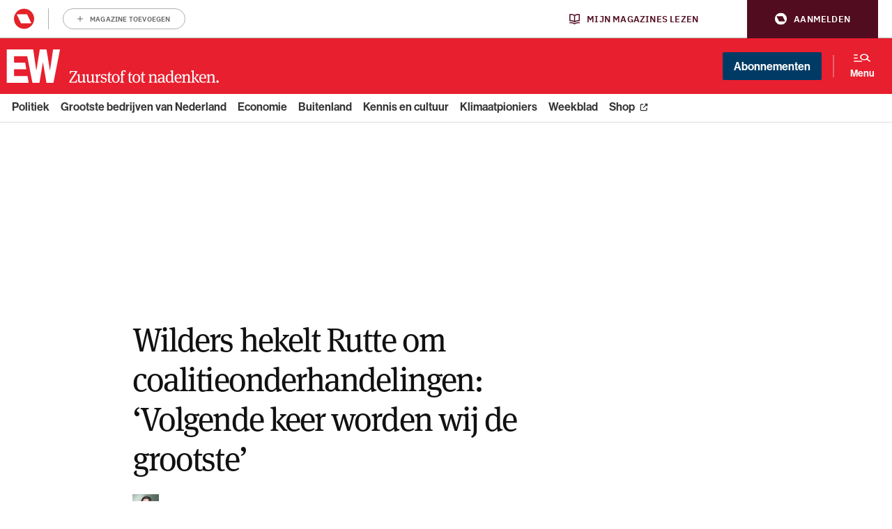

--- FILE ---
content_type: text/html; charset=UTF-8
request_url: https://www.ewmagazine.nl/nederland/achtergrond/2017/03/wilders-hekelt-rutte-opnieuw-wij-worden-volgende-keer-grootste-481704/
body_size: 24544
content:

<!doctype html>
<html class="no-js deploy_1_0" lang="nl" >
<head>
    <meta charset="utf-8">
    <meta http-equiv="x-ua-compatible" content="ie=edge">
    <title>Wilders hekelt Rutte om coalitieonderhandelingen: &#039;Volgende keer worden wij de grootste&#039; - EW</title>
    <meta name="viewport" content="width=device-width, initial-scale=1">
    <meta name="apple-itunes-app" content="app-id=1533426234">
    <meta name="google-play-app" content="app-id=be.roularta.roulartaApp">
    <meta name="google-site-verification" content="4BOgd3Y3MQXkhhokJuQNGz4lSQxeTPHDmPFd59Cj9Es"/>
        <link rel="apple-touch-icon" sizes="180x180" href="/apple-touch-icon.png?v=wAvAMKzkwW">
    <link rel="icon" type="image/png" href="/favicon-32x32.png?v=wAvAMKzkwW" sizes="32x32">
    <link rel="icon" type="image/png" href="/favicon-16x16.png?v=wAvAMKzkwW" sizes="16x16">
    <link rel="manifest" href="/manifest.json?v=wAvAMKzkwW">
    <link rel="mask-icon" href="/safari-pinned-tab.svg?v=wAvAMKzkwW" color="#db011c">
    <link rel="shortcut icon" href="/favicon.ico?v=wAvAMKzkwW">
    <meta name="theme-color" content="#db011c">
    
    
    				<script type="text/javascript">
					var rmg_bc_pl_data = {"DAP_DATA":"{\"ARTICLE\":{\"dl_art_content_guid\":\"46303722-bfad-11ee-8f0d-064855af5d43\",\"dl_art_content_id\":\"32000481704\",\"dl_art_pluscontent\":false,\"dl_art_paywall\":false,\"dl_art_full_content_available\":true},\"CONTEXT\":{\"dl_ctx_timestamp_pageview\":1769174545,\"dl_ctx_sitecode\":\"Site-EWMagazine-RMN-NL\",\"dl_ctx_user\":\"ANONYMOUS\",\"dl_ctx_pw_dialog\":\"NONE\",\"dl_ctx_page_type\":\"article\",\"dl_ctx_page_category\":\"content\"}}","CIAM_ID":"","PROFILE_LOGGED_IN":0,"PROFILE_AUDIENCE":"ANONYMOUS","PROFILE_LEVEL":"","PLUSCONTENT":0,"FULL_CONTENT_AVAILABLE":1,"CIAM_CREATED":0,"EMAIL_REGISTRATION_CONFIRMED_ACCESSTOKEN":0,"GUEST_GUID":"","PAGE_TYPE":"detail","PAGE_SUB_TYPE":"default","PAGE_POST_FORMAT":"","PAGE_ACCESS_LEVEL":"low"};
					(()=>{var _=function(_){var a="; ".concat(document.cookie).split("; ".concat(_,"="));if(2===a.length)return a.pop().split(";").shift()},a=function(_){return"DM"===_?"TRIAL":_},t=_("rmg_profile")||"",e=rmg_bc_pl_data.PAGE_ACCESS_LEVEL,r=_("rmg_sub")||"",l=JSON.parse(rmg_bc_pl_data.DAP_DATA);if(r&&(cookie_data=r.split("|"),l.SITEMULTIACCESS={licenseBrand:cookie_data[3]||"",membershipType:cookie_data[4]||"",subscriptionType:cookie_data[5]||""}),5==t.split("-").length){l.CONTEXT.dl_ctx_user="REGISTERED",rmg_bc_pl_data.CIAM_ID=t,rmg_bc_pl_data.PROFILE_LOGGED_IN=1;var E=_("rmg_abs");-1!==["DM","ABO","SINGLE"].indexOf(E)?(rmg_bc_pl_data.PROFILE_AUDIENCE=a(E),l.CONTEXT.dl_ctx_user=a(E)):(rmg_bc_pl_data.PROFILE_AUDIENCE="REGISTERED","high"===e&&(l.CONTEXT.dl_ctx_pw_dialog="TEASE-SUBSCRIPTION-TRIAL"));var c=function(_){try{var a=_.split(".")[1].replace(/-/g,"+").replace(/_/g,"/"),t=decodeURIComponent(atob(a).split("").map((function(_){return"%"+("00"+_.charCodeAt(0).toString(16)).slice(-2)})).join(""));return JSON.parse(t)}catch(_){return null}}(_("rmg_at"));rmg_bc_pl_data.CIAM_CREATED=c&&c.created?1e3*c.created:0,rmg_bc_pl_data.EMAIL_REGISTRATION_CONFIRMED_ACCESSTOKEN=c&&c.email_verified?1:0,rmg_bc_pl_data.PROFILE_LEVEL=c&&c.profile_level?c.profile_level:"none"}else rmg_bc_pl_data.PROFILE_AUDIENCE="ANONYMOUS",rmg_bc_pl_data.PROFILE_LEVEL="none",rmg_bc_pl_data.GUEST_GUID=_("rmg_guest")||"","medium"===e&&(l.CONTEXT.dl_ctx_pw_dialog="TEASE-REGISTER"),"high"===e&&(l.CONTEXT.dl_ctx_pw_dialog="TEASE-SUBSCRIPTION");rmg_bc_pl_data.DAP_DATA=JSON.stringify(l),window.addEventListener("rmg_paywall_check_article_access",(function(){var _=JSON.parse(rmg_bc_pl_data.DAP_DATA);_.ARTICLE.dl_art_full_content_available=!0,_.ARTICLE.dl_art_paywall=!1,_.CONTEXT.dl_ctx_pw_dialog="NONE",rmg_bc_pl_data.DAP_DATA=JSON.stringify(_),rmg_bc_pl_data.FULL_CONTENT_AVAILABLE=1}))})();
				</script>

    <script didomi-whitelist>
        window.dataLayer = window.dataLayer || [];

        function gtag() {
            dataLayer.push(arguments);
        }

        gtag("set", "ads_data_redaction", true);
        var theForm = document.forms['aspnetForm'];
        if (!theForm) {
            theForm = document.aspnetForm;
        }

        function __doPostBack(eventTarget, eventArgument) {
            if (!theForm.onsubmit || (theForm.onsubmit() != false)) {
                theForm.__EVENTTARGET.value = eventTarget;
                theForm.__EVENTARGUMENT.value = eventArgument;
                theForm.submit();
            }
        }
    </script>
            
                                            <meta property="article:section" content="Nederland (niet gebruiken)"/>  
                                                            
        <meta name='robots' content='index, follow, max-image-preview:large, max-snippet:-1, max-video-preview:-1' />
	<style>img:is([sizes="auto" i], [sizes^="auto," i]) { contain-intrinsic-size: 3000px 1500px }</style>
	
	<!-- This site is optimized with the Yoast SEO Premium plugin  - https://yoast.com/wordpress/plugins/seo/ -->
	<meta name="description" content="✓Lees meer." />
	<link rel="canonical" href="https://www.ewmagazine.nl/nederland/achtergrond/2017/03/wilders-hekelt-rutte-opnieuw-wij-worden-volgende-keer-grootste-481704/" />
	<meta property="og:locale" content="nl_NL" />
	<meta property="og:type" content="article" />
	<meta property="og:title" content="Wilders hekelt Rutte om coalitieonderhandelingen: &#039;Volgende keer worden wij de grootste&#039;" />
	<meta property="og:description" content="✓Lees meer." />
	<meta property="og:url" content="https://www.ewmagazine.nl/nederland/achtergrond/2017/03/wilders-hekelt-rutte-opnieuw-wij-worden-volgende-keer-grootste-481704/" />
	<meta property="og:site_name" content="EWmagazine.nl" />
	<meta property="article:publisher" content="https://www.facebook.com/EWmagazinenl/" />
	<meta property="article:author" content="elif isitman" />
	<meta property="article:published_time" content="2017-03-30T16:51:57+00:00" />
	<meta property="article:modified_time" content="2017-04-01T10:31:27+00:00" />
	<meta property="og:image" content="https://cdn.prod.elseone.nl/uploads/2017/03/wilderscoalitie-1024x676.jpg" />
	<meta property="og:image:width" content="1024" />
	<meta property="og:image:height" content="676" />
	<meta property="og:image:type" content="image/jpeg" />
	<meta name="author" content="elif isitman" />
	<meta name="twitter:card" content="summary_large_image" />
	<meta name="twitter:creator" content="@ewmagazinenl" />
	<meta name="twitter:site" content="@ewmagazinenl" />
	<meta name="twitter:label1" content="Written by" />
	<meta name="twitter:data1" content="elif isitman" />
	<meta name="twitter:label2" content="Est. reading time" />
	<meta name="twitter:data2" content="2 minutes" />
	<script type="application/ld+json" class="yoast-schema-graph">{
	    "@context": "https://schema.org",
	    "@graph": [
	        {
	            "@type": "NewsArticle",
	            "@id": "https://www.ewmagazine.nl/nederland/achtergrond/2017/03/wilders-hekelt-rutte-opnieuw-wij-worden-volgende-keer-grootste-481704/#article",
	            "isPartOf": {
	                "@id": "https://www.ewmagazine.nl/nederland/achtergrond/2017/03/wilders-hekelt-rutte-opnieuw-wij-worden-volgende-keer-grootste-481704/"
	            },
	            "author": {
	                "@type": "Person",
	                "name": "Elif Isitman",
	                "url": "https://www.ewmagazine.nl/auteur/elif-isitman/"
	            },
	            "headline": "Wilders hekelt Rutte om coalitieonderhandelingen: &#8216;Volgende keer worden wij de grootste&#8217;",
	            "datePublished": "2017-03-30T16:51:57+00:00",
	            "dateModified": "2017-04-01T10:31:27+00:00",
	            "mainEntityOfPage": {
	                "@id": "https://www.ewmagazine.nl/nederland/achtergrond/2017/03/wilders-hekelt-rutte-opnieuw-wij-worden-volgende-keer-grootste-481704/"
	            },
	            "wordCount": "411",
	            "publisher": {
	                "@id": "https://www.ewmagazine.nl/#organization"
	            },
	            "image": {
	                "@id": "https://www.ewmagazine.nl/nederland/achtergrond/2017/03/wilders-hekelt-rutte-opnieuw-wij-worden-volgende-keer-grootste-481704/#primaryimage"
	            },
	            "thumbnailUrl": "https://cdn.prod.elseone.nl/uploads/2017/03/wilderscoalitie.jpg",
	            "keywords": [
	                "CDA",
	                "coalitie",
	                "Geert Wilders",
	                "Mark Rutte",
	                "onderhandelingen",
	                "PVV",
	                "Sybrand Buma",
	                "TK2017",
	                "Verkiezingen",
	                "VVD"
	            ],
	            "articleSection": [
	                "Nederland (niet gebruiken)"
	            ],
	            "inLanguage": "nl",
	            "copyrightYear": "2017",
	            "copyrightHolder": {
	                "@id": "https://www.ewmagazine.nl/#organization"
	            },
	            "isAccessibleForFree": "true",
	            "articleBody": "PVV-leider Geert Wilders haalt opnieuw uit naar premier Mark Rutte. Hij verwijt het hem dat hij niet met hem aan de onderhandelingstafel wil.\n‘De populistische lente is in volle bloei’, schrijft Wilders in een opiniestuk op de conservatieve website Breitbart.\nWinst te danken aan Erdogan\nHij verwijst naar de winst van vijf zetels die zijn partij wist te behalen in de verkiezingen van 15 maart. ‘Een historische prestatie,’ aldus Wilders. Ook sneert hij naar de PvdA en de VVD, die beiden zetels moesten inleveren. Volgens Wilders is dat te wijten aan hun ‘opendeurenbeleid’.\n\nVolgens onze bloggers\nAfshin Ellian: &#8216;Informateur, een kabinet met VVD en GroenLinks is onmogelijk&#8217;\n\nDat Rutte de grootste werd is volgens Wilders slechts te danken aan het feit dat hij zich luttele dagen voor de verkiezingen hard opstelde tegen de Turkse president Recep Tayyip Erdogan en de Turkse bewindslieden die in Nederland campagne wilden voeren voor het Turkse referendum.\n\n‘Maar nu de verkiezingen voorbij zijn, vervalt hij in zijn oude gewoontes,’ aldus Wilders. Volgens hem zou – gezien het aantal zetels – een coalitie van VVD, PVV en CDA plus nog wat kleinere rechtse partijen de meest logische keuze zijn. Rutte heeft voor de verkiezingen al een aantal keer aangegeven niet met Wilders in zee te gaan. Wilders hekelt het feit dat Rutte nu onderhandelt met GroenLinks, een partij ‘die de bedreiging van de islam niet erkent’.\nWilders waarschuwt Rutte: als hij nu niet naar de kiezers luistert, ‘zullen wij volgende keer de grootste zijn’. Hij belooft dan dat Nederland ‘het voorbeeld van de Britten’ volgt, en de EU verlaat.\nWilders hoopt dat coalitieonderhandelingen mislukken\nIn het debat over de verkiezingsuitslag dat afgelopen dinsdag in de Tweede Kamer werd gehouden haalde Wilders al uit naar Rutte omdat hij bij de coalitieonderhandelingen buitenspel wordt gezet. Ook CDA-leider Sybrand Buma moest het daarbij ontgelden. ‘Klaver en zijn vriendjes gaan het Torentje kraken,’ zei Wilders. ‘Wie op de VVD heeft gestemd, krijgt een windmolen, straatterreur en een moskee, en ook heel veel blauwe enveloppen van de belasting. Wat een gaaf land, met GroenLinks erbij. Mark Rutte is een Groenrechtse rakker geworden. We krijgen niet Rutte III, maar Duyvendak I.’\nWilders hoopt dat de onderhandelingen mislukken, en dat is in het landsbelang, meent hij. Een kabinet met GroenLinks is volgens Wilders het slechtste wat Nederland kan overkomen. Eerder noemde hij een kabinet met de Partij van de Arbeid het slechtste wat Nederland kan overkomen."
	        },
	        {
	            "@type": "WebPage",
	            "@id": "https://www.ewmagazine.nl/nederland/achtergrond/2017/03/wilders-hekelt-rutte-opnieuw-wij-worden-volgende-keer-grootste-481704/",
	            "url": "https://www.ewmagazine.nl/nederland/achtergrond/2017/03/wilders-hekelt-rutte-opnieuw-wij-worden-volgende-keer-grootste-481704/",
	            "name": "Wilders hekelt Rutte om coalitieonderhandelingen: 'Volgende keer worden wij de grootste' - EW",
	            "isPartOf": {
	                "@id": "https://www.ewmagazine.nl/#website"
	            },
	            "primaryImageOfPage": {
	                "@id": "https://www.ewmagazine.nl/nederland/achtergrond/2017/03/wilders-hekelt-rutte-opnieuw-wij-worden-volgende-keer-grootste-481704/#primaryimage"
	            },
	            "image": {
	                "@id": "https://www.ewmagazine.nl/nederland/achtergrond/2017/03/wilders-hekelt-rutte-opnieuw-wij-worden-volgende-keer-grootste-481704/#primaryimage"
	            },
	            "thumbnailUrl": "https://cdn.prod.elseone.nl/uploads/2017/03/wilderscoalitie.jpg",
	            "datePublished": "2017-03-30T16:51:57+00:00",
	            "dateModified": "2017-04-01T10:31:27+00:00",
	            "description": "✓Lees meer.",
	            "breadcrumb": {
	                "@id": "https://www.ewmagazine.nl/nederland/achtergrond/2017/03/wilders-hekelt-rutte-opnieuw-wij-worden-volgende-keer-grootste-481704/#breadcrumb"
	            },
	            "inLanguage": "nl",
	            "potentialAction": [
	                {
	                    "@type": "ReadAction",
	                    "target": [
	                        "https://www.ewmagazine.nl/nederland/achtergrond/2017/03/wilders-hekelt-rutte-opnieuw-wij-worden-volgende-keer-grootste-481704/"
	                    ]
	                }
	            ]
	        },
	        {
	            "@type": "ImageObject",
	            "inLanguage": "nl",
	            "@id": "https://www.ewmagazine.nl/nederland/achtergrond/2017/03/wilders-hekelt-rutte-opnieuw-wij-worden-volgende-keer-grootste-481704/#primaryimage",
	            "url": "https://cdn.prod.elseone.nl/uploads/2017/03/wilderscoalitie.jpg",
	            "contentUrl": "https://cdn.prod.elseone.nl/uploads/2017/03/wilderscoalitie.jpg",
	            "width": "5920",
	            "height": "3908",
	            "copyrightNotice": "© Roularta Media Nederland",
	            "creditText": "Foto: ANP",
	            "license": "Op alle afbeeldingen van ANP zijn standaard licenties van toepassing.",
	            "acquireLicensePage": "https://www.anp.nl/algemene-voorwaarden-anp-2023"
	        },
	        {
	            "@type": "BreadcrumbList",
	            "@id": "https://www.ewmagazine.nl/nederland/achtergrond/2017/03/wilders-hekelt-rutte-opnieuw-wij-worden-volgende-keer-grootste-481704/#breadcrumb",
	            "itemListElement": [
	                {
	                    "@type": "ListItem",
	                    "position": "1",
	                    "name": "Home",
	                    "item": "https://www.ewmagazine.nl/"
	                },
	                {
	                    "@type": "ListItem",
	                    "position": "2",
	                    "name": "Wilders hekelt Rutte om coalitieonderhandelingen: &#8216;Volgende keer worden wij de grootste&#8217;"
	                }
	            ]
	        },
	        {
	            "@type": "WebSite",
	            "@id": "https://www.ewmagazine.nl/#website",
	            "url": "https://www.ewmagazine.nl/",
	            "name": "EWmagazine.nl",
	            "description": "EW het grootste opinieblad van Nederland",
	            "publisher": {
	                "@id": "https://www.ewmagazine.nl/#organization"
	            },
	            "potentialAction": [
	                {
	                    "@type": "SearchAction",
	                    "target": {
	                        "@type": "EntryPoint",
	                        "urlTemplate": "https://www.ewmagazine.nl/?s={search_term_string}"
	                    },
	                    "query-input": {
	                        "@type": "PropertyValueSpecification",
	                        "valueRequired": "1",
	                        "valueName": "search_term_string"
	                    }
	                }
	            ],
	            "inLanguage": "nl"
	        },
	        {
	            "@type": "Organization",
	            "@id": "https://www.ewmagazine.nl/#organization",
	            "name": "EW",
	            "alternateName": "EWmagazine",
	            "url": "https://www.ewmagazine.nl/",
	            "logo": {
	                "@type": "ImageObject",
	                "inLanguage": "nl",
	                "@id": "https://www.ewmagazine.nl/#/schema/logo/image/",
	                "url": "https://cdn.prod.elseone.nl/uploads/2020/11/IMG_EW.jpg",
	                "contentUrl": "https://cdn.prod.elseone.nl/uploads/2020/11/IMG_EW.jpg",
	                "width": "1818",
	                "height": "1176",
	                "caption": "EW"
	            },
	            "image": {
	                "@id": "https://www.ewmagazine.nl/#/schema/logo/image/"
	            },
	            "sameAs": [
	                "https://www.facebook.com/EWmagazinenl/",
	                "https://x.com/ewmagazinenl"
	            ]
	        }
	    ]
	}</script>
	<!-- / Yoast SEO Premium plugin. -->


<link rel='dns-prefetch' href='//cdn.pushwoosh.com' />
<link rel='dns-prefetch' href='//use.typekit.net' />
<link rel='dns-prefetch' href='//cdn.prod.elseone.nl' />
<link rel='preconnect' href='//myprivacy.roularta.net' />
<link rel='preconnect' href='//api.mijnmagazines.be' />
<!-- Start Cookie consent production -->
<script>
window.didomiConfig = {"cookies":{"group":{"enabled":true,"customDomain":"myprivacy.roularta.net"},"storageSources":{"cookies":false,"localStorage":true}},"tagManager":{"provider":"gtm"},"sync":{"enabled":true,"delayNotice":true},"user":{"organizationUserIdAuthSid":" siteewmag-3ApCfYC9","organizationUserIdAuthAlgorithm":"hash-sha256"}};
function consentGetCookie(name) {
    const value = `; ${document.cookie}`;
    const parts = value.split(`; ${name}=`);
    if (parts.length === 2) {
        return parts.pop().split(';').shift();
    }
}

let user_id = consentGetCookie('rmg_profile');
if (undefined === user_id || 'notLoggedIn' === user_id || 'error' === user_id) {
    user_id = consentGetCookie('rmg_guest') ?? null;
}

if (user_id) {
    async function consentHash(str) {
        const buf = await crypto.subtle.digest("SHA-256", new TextEncoder("utf-8").encode(str));
        return Array.prototype.map.call(new Uint8Array(buf), x => (('00' + x.toString(16)).slice(-2))).join('');
    }

    consentHash(user_id + "y0mYWaaseD6OKwHlm76vO8mKhanuS3XB").then((digest) => {
        window.didomiConfig.user.organizationUserId = user_id;
        window.didomiConfig.user.organizationUserIdAuthDigest = digest;
    });
}
window.didomiEventListeners = window.didomiEventListeners || [];
window.gdprAppliesGlobally = true;
(function(){function a(e){if(!window.frames[e]){if(document.body&&document.body.firstChild){var t=document.body;var n=document.createElement("iframe");n.style.display="none";n.name=e;n.title=e;t.insertBefore(n,t.firstChild)}else{setTimeout(function(){a(e)},5)}}}function e(n,r,o,c,s){function e(e,t,n,a){if(typeof n!=="function"){return}if(!window[r]){window[r]=[]}var i=false;if(s){i=s(e,t,n)}if(!i){window[r].push({command:e,parameter:t,callback:n,version:a})}}e.stub=true;function t(a){if(!window[n]||window[n].stub!==true){return}if(!a.data){return}var i=typeof a.data==="string";var e;try{e=i?JSON.parse(a.data):a.data}catch(t){return}if(e[o]){var r=e[o];window[n](r.command,r.parameter,function(e,t){var n={};n[c]={returnValue:e,success:t,callId:r.callId};a.source.postMessage(i?JSON.stringify(n):n,"*")},r.version)}}if(typeof window[n]!=="function"){window[n]=e;if(window.addEventListener){window.addEventListener("message",t,false)}else{window.attachEvent("onmessage",t)}}}e("__tcfapi","__tcfapiBuffer","__tcfapiCall","__tcfapiReturn");a("__tcfapiLocator");(function(e){  var t=document.createElement("script");t.id="spcloader";t.type="text/javascript";t.async=true;t.src="https://sdk.privacy-center.org/"+e+"/loader.js?target="+document.location.hostname;t.charset="utf-8";var n=document.getElementsByTagName("script")[0];n.parentNode.insertBefore(t,n)})("0c7f196f-0b85-4850-bfd5-f5512ebf3f5d")})();
window.addEventListener("hashchange", function(e){if (e.newURL) {checkCookieHash();}}, false);
window.didomiOnReady = window.didomiOnReady || [];
window.didomiOnReady.push(checkCookieHash);
function checkCookieHash() {var hash = window.location.hash.substring(1);if ("cookies" == hash) {Didomi.preferences.show(); history.pushState(null, null, "#");}}
</script>
<style>
.didomi_warning {border: 1px solid #ccc; padding: 1rem; background: #fff;}
</style>
<!-- End Cookie consent production -->
<!-- Start blueconic production --><link rel="preconnect" href="https://v837.ewmagazine.nl/" crossorigin><script type="text/javascript">    (function () {        var bcScript = document.createElement('script');        bcScript.async = true;        bcScript.src = 'https://v837.ewmagazine.nl/script.js';        (document.getElementsByTagName('head')[0] || document.getElementsByTagName('body')[0]).appendChild(bcScript);    })();</script><!-- End blueconic production --><style id='classic-theme-styles-inline-css' type='text/css'>
/*! This file is auto-generated */
.wp-block-button__link{color:#fff;background-color:#32373c;border-radius:9999px;box-shadow:none;text-decoration:none;padding:calc(.667em + 2px) calc(1.333em + 2px);font-size:1.125em}.wp-block-file__button{background:#32373c;color:#fff;text-decoration:none}
</style>
<style id='global-styles-inline-css' type='text/css'>
:root{--wp--preset--aspect-ratio--square: 1;--wp--preset--aspect-ratio--4-3: 4/3;--wp--preset--aspect-ratio--3-4: 3/4;--wp--preset--aspect-ratio--3-2: 3/2;--wp--preset--aspect-ratio--2-3: 2/3;--wp--preset--aspect-ratio--16-9: 16/9;--wp--preset--aspect-ratio--9-16: 9/16;--wp--preset--color--black: #000000;--wp--preset--color--cyan-bluish-gray: #abb8c3;--wp--preset--color--white: #ffffff;--wp--preset--color--pale-pink: #f78da7;--wp--preset--color--vivid-red: #cf2e2e;--wp--preset--color--luminous-vivid-orange: #ff6900;--wp--preset--color--luminous-vivid-amber: #fcb900;--wp--preset--color--light-green-cyan: #7bdcb5;--wp--preset--color--vivid-green-cyan: #00d084;--wp--preset--color--pale-cyan-blue: #8ed1fc;--wp--preset--color--vivid-cyan-blue: #0693e3;--wp--preset--color--vivid-purple: #9b51e0;--wp--preset--gradient--vivid-cyan-blue-to-vivid-purple: linear-gradient(135deg,rgba(6,147,227,1) 0%,rgb(155,81,224) 100%);--wp--preset--gradient--light-green-cyan-to-vivid-green-cyan: linear-gradient(135deg,rgb(122,220,180) 0%,rgb(0,208,130) 100%);--wp--preset--gradient--luminous-vivid-amber-to-luminous-vivid-orange: linear-gradient(135deg,rgba(252,185,0,1) 0%,rgba(255,105,0,1) 100%);--wp--preset--gradient--luminous-vivid-orange-to-vivid-red: linear-gradient(135deg,rgba(255,105,0,1) 0%,rgb(207,46,46) 100%);--wp--preset--gradient--very-light-gray-to-cyan-bluish-gray: linear-gradient(135deg,rgb(238,238,238) 0%,rgb(169,184,195) 100%);--wp--preset--gradient--cool-to-warm-spectrum: linear-gradient(135deg,rgb(74,234,220) 0%,rgb(151,120,209) 20%,rgb(207,42,186) 40%,rgb(238,44,130) 60%,rgb(251,105,98) 80%,rgb(254,248,76) 100%);--wp--preset--gradient--blush-light-purple: linear-gradient(135deg,rgb(255,206,236) 0%,rgb(152,150,240) 100%);--wp--preset--gradient--blush-bordeaux: linear-gradient(135deg,rgb(254,205,165) 0%,rgb(254,45,45) 50%,rgb(107,0,62) 100%);--wp--preset--gradient--luminous-dusk: linear-gradient(135deg,rgb(255,203,112) 0%,rgb(199,81,192) 50%,rgb(65,88,208) 100%);--wp--preset--gradient--pale-ocean: linear-gradient(135deg,rgb(255,245,203) 0%,rgb(182,227,212) 50%,rgb(51,167,181) 100%);--wp--preset--gradient--electric-grass: linear-gradient(135deg,rgb(202,248,128) 0%,rgb(113,206,126) 100%);--wp--preset--gradient--midnight: linear-gradient(135deg,rgb(2,3,129) 0%,rgb(40,116,252) 100%);--wp--preset--font-size--small: 13px;--wp--preset--font-size--medium: 20px;--wp--preset--font-size--large: 36px;--wp--preset--font-size--x-large: 42px;--wp--preset--spacing--20: 0.44rem;--wp--preset--spacing--30: 0.67rem;--wp--preset--spacing--40: 1rem;--wp--preset--spacing--50: 1.5rem;--wp--preset--spacing--60: 2.25rem;--wp--preset--spacing--70: 3.38rem;--wp--preset--spacing--80: 5.06rem;--wp--preset--shadow--natural: 6px 6px 9px rgba(0, 0, 0, 0.2);--wp--preset--shadow--deep: 12px 12px 50px rgba(0, 0, 0, 0.4);--wp--preset--shadow--sharp: 6px 6px 0px rgba(0, 0, 0, 0.2);--wp--preset--shadow--outlined: 6px 6px 0px -3px rgba(255, 255, 255, 1), 6px 6px rgba(0, 0, 0, 1);--wp--preset--shadow--crisp: 6px 6px 0px rgba(0, 0, 0, 1);}:where(.is-layout-flex){gap: 0.5em;}:where(.is-layout-grid){gap: 0.5em;}body .is-layout-flex{display: flex;}.is-layout-flex{flex-wrap: wrap;align-items: center;}.is-layout-flex > :is(*, div){margin: 0;}body .is-layout-grid{display: grid;}.is-layout-grid > :is(*, div){margin: 0;}:where(.wp-block-columns.is-layout-flex){gap: 2em;}:where(.wp-block-columns.is-layout-grid){gap: 2em;}:where(.wp-block-post-template.is-layout-flex){gap: 1.25em;}:where(.wp-block-post-template.is-layout-grid){gap: 1.25em;}.has-black-color{color: var(--wp--preset--color--black) !important;}.has-cyan-bluish-gray-color{color: var(--wp--preset--color--cyan-bluish-gray) !important;}.has-white-color{color: var(--wp--preset--color--white) !important;}.has-pale-pink-color{color: var(--wp--preset--color--pale-pink) !important;}.has-vivid-red-color{color: var(--wp--preset--color--vivid-red) !important;}.has-luminous-vivid-orange-color{color: var(--wp--preset--color--luminous-vivid-orange) !important;}.has-luminous-vivid-amber-color{color: var(--wp--preset--color--luminous-vivid-amber) !important;}.has-light-green-cyan-color{color: var(--wp--preset--color--light-green-cyan) !important;}.has-vivid-green-cyan-color{color: var(--wp--preset--color--vivid-green-cyan) !important;}.has-pale-cyan-blue-color{color: var(--wp--preset--color--pale-cyan-blue) !important;}.has-vivid-cyan-blue-color{color: var(--wp--preset--color--vivid-cyan-blue) !important;}.has-vivid-purple-color{color: var(--wp--preset--color--vivid-purple) !important;}.has-black-background-color{background-color: var(--wp--preset--color--black) !important;}.has-cyan-bluish-gray-background-color{background-color: var(--wp--preset--color--cyan-bluish-gray) !important;}.has-white-background-color{background-color: var(--wp--preset--color--white) !important;}.has-pale-pink-background-color{background-color: var(--wp--preset--color--pale-pink) !important;}.has-vivid-red-background-color{background-color: var(--wp--preset--color--vivid-red) !important;}.has-luminous-vivid-orange-background-color{background-color: var(--wp--preset--color--luminous-vivid-orange) !important;}.has-luminous-vivid-amber-background-color{background-color: var(--wp--preset--color--luminous-vivid-amber) !important;}.has-light-green-cyan-background-color{background-color: var(--wp--preset--color--light-green-cyan) !important;}.has-vivid-green-cyan-background-color{background-color: var(--wp--preset--color--vivid-green-cyan) !important;}.has-pale-cyan-blue-background-color{background-color: var(--wp--preset--color--pale-cyan-blue) !important;}.has-vivid-cyan-blue-background-color{background-color: var(--wp--preset--color--vivid-cyan-blue) !important;}.has-vivid-purple-background-color{background-color: var(--wp--preset--color--vivid-purple) !important;}.has-black-border-color{border-color: var(--wp--preset--color--black) !important;}.has-cyan-bluish-gray-border-color{border-color: var(--wp--preset--color--cyan-bluish-gray) !important;}.has-white-border-color{border-color: var(--wp--preset--color--white) !important;}.has-pale-pink-border-color{border-color: var(--wp--preset--color--pale-pink) !important;}.has-vivid-red-border-color{border-color: var(--wp--preset--color--vivid-red) !important;}.has-luminous-vivid-orange-border-color{border-color: var(--wp--preset--color--luminous-vivid-orange) !important;}.has-luminous-vivid-amber-border-color{border-color: var(--wp--preset--color--luminous-vivid-amber) !important;}.has-light-green-cyan-border-color{border-color: var(--wp--preset--color--light-green-cyan) !important;}.has-vivid-green-cyan-border-color{border-color: var(--wp--preset--color--vivid-green-cyan) !important;}.has-pale-cyan-blue-border-color{border-color: var(--wp--preset--color--pale-cyan-blue) !important;}.has-vivid-cyan-blue-border-color{border-color: var(--wp--preset--color--vivid-cyan-blue) !important;}.has-vivid-purple-border-color{border-color: var(--wp--preset--color--vivid-purple) !important;}.has-vivid-cyan-blue-to-vivid-purple-gradient-background{background: var(--wp--preset--gradient--vivid-cyan-blue-to-vivid-purple) !important;}.has-light-green-cyan-to-vivid-green-cyan-gradient-background{background: var(--wp--preset--gradient--light-green-cyan-to-vivid-green-cyan) !important;}.has-luminous-vivid-amber-to-luminous-vivid-orange-gradient-background{background: var(--wp--preset--gradient--luminous-vivid-amber-to-luminous-vivid-orange) !important;}.has-luminous-vivid-orange-to-vivid-red-gradient-background{background: var(--wp--preset--gradient--luminous-vivid-orange-to-vivid-red) !important;}.has-very-light-gray-to-cyan-bluish-gray-gradient-background{background: var(--wp--preset--gradient--very-light-gray-to-cyan-bluish-gray) !important;}.has-cool-to-warm-spectrum-gradient-background{background: var(--wp--preset--gradient--cool-to-warm-spectrum) !important;}.has-blush-light-purple-gradient-background{background: var(--wp--preset--gradient--blush-light-purple) !important;}.has-blush-bordeaux-gradient-background{background: var(--wp--preset--gradient--blush-bordeaux) !important;}.has-luminous-dusk-gradient-background{background: var(--wp--preset--gradient--luminous-dusk) !important;}.has-pale-ocean-gradient-background{background: var(--wp--preset--gradient--pale-ocean) !important;}.has-electric-grass-gradient-background{background: var(--wp--preset--gradient--electric-grass) !important;}.has-midnight-gradient-background{background: var(--wp--preset--gradient--midnight) !important;}.has-small-font-size{font-size: var(--wp--preset--font-size--small) !important;}.has-medium-font-size{font-size: var(--wp--preset--font-size--medium) !important;}.has-large-font-size{font-size: var(--wp--preset--font-size--large) !important;}.has-x-large-font-size{font-size: var(--wp--preset--font-size--x-large) !important;}
:where(.wp-block-post-template.is-layout-flex){gap: 1.25em;}:where(.wp-block-post-template.is-layout-grid){gap: 1.25em;}
:where(.wp-block-columns.is-layout-flex){gap: 2em;}:where(.wp-block-columns.is-layout-grid){gap: 2em;}
:root :where(.wp-block-pullquote){font-size: 1.5em;line-height: 1.6;}
</style>
<link rel="stylesheet" href="https://use.typekit.net/xfy0ktj.css">
<link rel="stylesheet" href="https://www.ewmagazine.nl/app/themes/ewmagazine/dist/styles/main.css?ver=v5.18">
<link rel="icon" href="https://cdn.prod.elseone.nl/uploads/2025/11/cropped-media-3328448049-32x32.jpeg" sizes="32x32" />
<link rel="icon" href="https://cdn.prod.elseone.nl/uploads/2025/11/cropped-media-3328448049-192x192.jpeg" sizes="192x192" />
<link rel="apple-touch-icon" href="https://cdn.prod.elseone.nl/uploads/2025/11/cropped-media-3328448049-180x180.jpeg" />
<meta name="msapplication-TileImage" content="https://cdn.prod.elseone.nl/uploads/2025/11/cropped-media-3328448049-270x270.jpeg" />


        <meta name="google-site-verification" content="r9uZWIZDHX22Nzug84TNU0qOky4r2GXTTt5aMhS2JwE" />
<meta property="fb:pages" content="141801972540083" />
<meta name="google-site-verification" content="NlbWtf2dK9Q9Bu-qx8W4jH0BETK_axt6JtYgCFjhTv8" />
<meta name="google-site-verification" content="bUEZAB0MZybzyaQDF89D9ab3_3UpGSAkiDZ3KjQ5pu8" />
<meta name="facebook-domain-verification" content="6w8jvzi30mzjywocy4skhb6vwztp6s" />

<style>
.home .la-item-big .la-item-text {
	width: auto;
}
html body {
 opacity: 1 !important;
}
</style>
<script>
window.wp = window.wp || {};
window.wp.mediaelement = window.wp.mediaelement || {};
if (typeof window.wp.mediaelement.initialize !== "function") { 
    window.wp.mediaelement.initialize = function (){
    };
}
</script>

    <script didomi-whitelist>
        window.lazySizesConfig = window.lazySizesConfig || {};
        window.lazySizesConfig.customMedia = {
            '--small': '(max-width: 400px)',
            '--large': '(max-width: 992px)'
        };
    </script>
    <script>
        // Google Tag Manager
        window.onload = function() {
            (function (w, d, s, l, i) {
                w[l] = w[l] || [];
                w[l].push({
                    'gtm.start':
                        new Date().getTime(), event: 'gtm.js'
                });
                var f = d.getElementsByTagName(s)[0],
                    j = d.createElement(s), dl = l != 'dataLayer' ? '&l=' + l : '';
                j.async = true;
                j.src =
                    '//www.googletagmanager.com/gtm.js?id=' + i + dl;
                f.parentNode.insertBefore(j, f);
            })(window, document, 'script', 'dataLayer', 'GTM-WKDT26G');
            // End Google Tag Manager
            // Server-Side Google Tag Manager
            (function (w, d, s, l, i) {
                w[l] = w[l] || [];
                w[l].push({
                    'gtm.start':
                        new Date().getTime(), event: 'gtm.js'
                });
                var f = d.getElementsByTagName(s)[0],
                    j = d.createElement(s), dl = l != 'dataLayer' ? '&l=' + l : '';
                j.async = true;
                j.src =
                    '//sgtm.ewmagazine.nl/gtm.js?id=' + i + dl;
                f.parentNode.insertBefore(j, f);
            })(window, document, 'script', 'dataLayer', 'GTM-5DLBQ6J');
            // End Server-Side Google Tag Manager
        };
    </script>
        
    
    <!--[if lt IE 9]>
        <script async defer src="https://www.ewmagazine.nl/app/themes/ewmagazine/distscripts/html5shiv.js"></script>
        <![endif]-->
        <script src="https://public.pandosearch.com/ewmagazine.nl/widgets/searchbox/searchbox.min.js" didomi-whitelist></script>
    
    <meta
		property="article:id"
		content="32000481704" />
<meta
		property="article:author"
		content="elif isitman" />
<meta
		property="article:tag:person"
		content="elif isitman" />
<meta
		property="article:tag"
		content="CDA" />
<meta
		property="article:tag"
		content="coalitie" />
<meta
		property="article:tag"
		content="Geert Wilders" />
<meta
		property="article:tag"
		content="Mark Rutte" />
<meta
		property="article:tag"
		content="onderhandelingen" />
<meta
		property="article:tag"
		content="PVV" />
<meta
		property="article:tag"
		content="Sybrand Buma" />
<meta
		property="article:tag"
		content="TK2017" />
<meta
		property="article:tag"
		content="Verkiezingen" />
<meta
		property="article:tag"
		content="VVD" />
<meta
		property="article:contentguid"
		content="46303722-bfad-11ee-8f0d-064855af5d43" />
<meta
		property="article:access_level"
		content="low" />
<meta
		property="site_code"
		content="Site-EWMagazine-RMN-NL" />

    
    <link rel="manifest" href="/manifest.json">

</head>

<body ng-app="ewmagazine" class="wp-singular post-template-default single single-post postid-481704 single-format-standard wp-theme-ewmagazine has-main-header" >

<a href="#main-content" class="skip-link button-primary">Ga naar hoofdinhoud </a>

<div id="rmg-mma-navigation"></div>

    <script>
        function getCookie(name) {
            var value = "; " + document.cookie;
            var parts = value.split("; " + name + "=");
            if (parts.length == 2) return parts.pop().split(";").shift();
        }
                var gwa_account = "rbinl-ewmagazine";
                var gwa_contentType = "achtergrond";
                var gwa_contentTitle = "Wilders hekelt Rutte om coalitieonderhandelingen: &amp;#8216;Volgende keer worden wij de grootste&amp;#8217;";
                var gwa_siteSection1 = "nederland";
                var gwa_siteSection2 = "achtergrond";
                var gwa_contentHierarchy = "nederland|achtergrond|Wilders hekelt Rutte om coalitieonderhandelingen: &amp;#8216;Volgende keer worden wij de grootste&amp;#8217;";
                var gwa_pageName = "nederland|achtergrond|Wilders hekelt Rutte om coalitieonderhandelingen: &amp;#8216;Volgende keer worden wij de grootste&amp;#8217;";
                var gwa_contentId = "481704";
                var gwa_author = "elif isitman";
                var gwa_aboutness = "CDA;coalitie;Geert Wilders;Mark Rutte;onderhandelingen;PVV;Sybrand Buma;TK2017;Verkiezingen;VVD";
                var gwa_article = "true";
                var gwa_premium = "free";
                var gwa_articleTitle = "Wilders hekelt Rutte om coalitieonderhandelingen: &amp;#8216;Volgende keer worden wij de grootste&amp;#8217;";
                var gwa_articleType = "free";
                var gwa_wordCount = "400";
                var gwa_linkcount = "7";
                var gwa_externallinkcount = "1";
                var gwa_premiumlinkcount = "0";
                var gwa_freelinkcount = "7";
                var gwa_publishdate = "30-03-2017";
                var gwa_userId = "";
        if (getCookie("userID"))
            gwa_userId = getCookie("userID");
        var dataLayer = window.dataLayer = window.dataLayer || [];
        dataLayer.push({
                        'gwa_account': 'rbinl-ewmagazine',
                        'gwa_contentType': 'achtergrond',
                        'gwa_contentTitle': 'Wilders hekelt Rutte om coalitieonderhandelingen: &amp;#8216;Volgende keer worden wij de grootste&amp;#8217;',
                        'gwa_siteSection1': 'nederland',
                        'gwa_siteSection2': 'achtergrond',
                        'gwa_contentHierarchy': 'nederland|achtergrond|Wilders hekelt Rutte om coalitieonderhandelingen: &amp;#8216;Volgende keer worden wij de grootste&amp;#8217;',
                        'gwa_pageName': 'nederland|achtergrond|Wilders hekelt Rutte om coalitieonderhandelingen: &amp;#8216;Volgende keer worden wij de grootste&amp;#8217;',
                        'gwa_contentId': '481704',
                        'gwa_author': 'elif isitman',
                        'gwa_aboutness': 'CDA;coalitie;Geert Wilders;Mark Rutte;onderhandelingen;PVV;Sybrand Buma;TK2017;Verkiezingen;VVD',
                        'gwa_article': 'true',
                        'gwa_premium': 'free',
                        'gwa_articleTitle': 'Wilders hekelt Rutte om coalitieonderhandelingen: &amp;#8216;Volgende keer worden wij de grootste&amp;#8217;',
                        'gwa_articleType': 'free',
                        'gwa_wordCount': '400',
                        'gwa_linkcount': '7',
                        'gwa_externallinkcount': '1',
                        'gwa_premiumlinkcount': '0',
                        'gwa_freelinkcount': '7',
                        'gwa_publishdate': '30-03-2017',
                        'gwa_userId': gwa_userId,
            'event': 'Analytics variabelen'
        });

        var gwa_authStatus;
        var gwa_userLastLoginAt;
        var gwa_userRegisteredAt;
        var gwa_userEntitlements;
        var gwa_paywallShown;
        if (gwa_premium == "free") {
            gwa_paywallShown = "no paywall";
        } else {
            //wil be calculated later.
            gwa_paywallShown = ''
        }
        var cookieLoginStart = false
        var link_to_terms = "https://www.ewmagazine.nl/nederland/achtergrond/2016/08/voorwaarden-reacties-342548/";
        var premium_links = [];
    </script>
    
<noscript>
        <iframe src="https://www.googletagmanager.com/ns.html?id=GTM-WKDT26G" height="0" width="0"
            style="display:none;visibility:hidden"></iframe>
        <script type="didomi/html"  data-vendor='c:fallback-HNjBhJe6'><img height="1" width="1" style="display:none"
         src="https://www.facebook.com/tr?id=285828028427175&ev=PageView&noscript=1"/></script>
</noscript>
<script data-vendor='didomi:facebook' type='didomi/javascript'>
    !function (f, b, e, v, n, t, s) {
        if (f.fbq) return;
        n = f.fbq = function () {
            n.callMethod ? n.callMethod.apply(n, arguments) : n.queue.push(arguments)
        };
        if (!f._fbq) f._fbq = n;
        n.push = n;
        n.loaded = !0;
        n.version = '2.0';
        n.queue = [];
        t = b.createElement(e);
        t.async = !0;
        t.src = v;
        s = b.getElementsByTagName(e)[0];
        s.parentNode.insertBefore(t, s)
    }(window, document, 'script', 'https://connect.facebook.net/en_US/fbevents.js');
    fbq('init', '285828028427175');
    fbq('track', "PageView");
</script>
<!--bodytest-->
<script type="text/javascript" src="/app/themes/ewmagazine/dist/scripts/search.js"
        didomi-whitelist></script>
<script type="text/javascript" didomi-whitelist>
    function WebForm_OnSubmit() {
        if (typeof (ValidatorOnSubmit) == "function" && ValidatorOnSubmit() == false) return false;
        return true;
    }
</script>

<span responsive-images></span>
<!--[if lt IE 9]>
<p class="browserupgrade">You are using an <strong>outdated</strong> browser. Please <a href="https://browsehappy.com/">upgrade
    your browser</a> to improve your experience.</p>
<![endif]-->
    <header sticky-menu class="banner" role="banner" style="top: 55px;">
        <div class="container-full header-bg">
                        <div class="container header-c">

                
                <div class="logo">
                                            <a class="brand" title="EWmagazine.nl" href="https://www.ewmagazine.nl/">
                            <img class="site-logo"
                                 src="https://www.ewmagazine.nl/app/themes/ewmagazine/dist/images/ewmagazine-logo-white.svg"
                                 alt="EWmagazine.nl Logo" title="EWmagazine.nl"/>
                        </a>
                                        </div>
                <nav class="primary primary-nav" main-navigation>
                    <div class="payoff">
                        <img class="payoff-img" src="https://www.ewmagazine.nl/app/themes/ewmagazine/dist/images/payoff.svg"
                             alt="zuurstof tot nadenken." title="Zuurstof tot nadenken."/>
                    </div>
                    <div class="buttons">
                                                    <a id="bc-subscr_site-ewmagazine-nl" class="button-primary colored-background"
                               href="https://www.mijnmagazines.nl/promo/7HE7V"
                               target="_blank">Abonnementen</a>
                            <div class="separator-line">

                            </div>
                                                <button class="hamburger-menu-icon js-hamburger-menu-toggle" tabindex="0" aria-controls="menu" aria-expanded="false">
                            <img class="open" src="https://www.ewmagazine.nl/app/themes/ewmagazine/dist/images/bars-magnifying-glass.svg"
                                 alt="Open hamburger menu" title="Open hamburger menu"/>
                            <img class="close" src="https://www.ewmagazine.nl/app/themes/ewmagazine/dist/images/bars-chevron.svg"
                                 alt="Close hamburger menu" title="Close hamburger menu"/>
                            <div class="to-hamburger-menu">Menu</div>
                            <div class="to-close-hamburger-menu">Sluit</div>
                        </button>
                    </div>
                </nav>
        </div>
        <div class="side-menu-container" style="position:relative">
            <div class="hamburger-menu js-hamburger-menu">
                                <section class="search-layer" search>
    <div id="ctl00_searchBox_panSearch" class="searchBox" onkeypress="javascript:return WebForm_FireDefaultButton(event, 'ctl00_searchBox_btnSearch')">
        <span id="ctl00_searchBox_ctl00"></span>
        <div class="search" id="site-search">
            <fieldset>
                <div class="text">
                    <label class="hidden-label" for="txtSearchInput">Zoeken</label>
                    <input name="ctl00$searchBox$txtSearchInput" type="text" value="" id="txtSearchInput" class="searchBoxInput combined__field" placeholder="Zoeken..." autocomplete="off">
                    <span type="submit" name="ctl00$searchBox$btnSearch" value="" id="ctl00_searchBox_btnSearch" class="btn-search combined__btn"></span>
                </div>
            </fieldset>
            <div class="search-dropdown"></div>
        </div>
        <span id="ctl00_ctl00_ctl00_searchBox_ctl00"></span>
    </div>
</section>
                <div class="hamburger-horizontal-scroll">
                                        <div class="actueel-heading">Actueel</div>
                    <div class="menu-hamburger-menu-actueel-container"><ul id="menu-hamburger-menu-actueel" class="hamburger-menu-list js-hamburger-list"><li id="menu-item-1530299" class="menu-item menu-item-type-post_type menu-item-object-post menu-item-1530299"><a href="https://www.ewmagazine.nl/politiek/news/2025/10/kabinetsformatie-1511760/">Jetten: &#8216;Tijd tikt, grote financiële keuzes liggen op tafel&#8217;</a></li>
</ul></div>

                                        <div class="menu-hamburger-menu-container"><ul id="menu-hamburger-menu" class="hamburger-menu-list js-hamburger-list"><li id="menu-item-1496643" class="menu-item menu-item-type-taxonomy menu-item-object-category menu-item-1496643"><a href="https://www.ewmagazine.nl/politiek/">Politiek</a></li>
<li id="menu-item-927747" class="menu-item menu-item-type-taxonomy menu-item-object-category menu-item-927747"><a href="https://www.ewmagazine.nl/economie/">Economie</a></li>
<li id="menu-item-927738" class="menu-item menu-item-type-taxonomy menu-item-object-category menu-item-927738"><a href="https://www.ewmagazine.nl/buitenland/">Buitenland</a></li>
<li id="menu-item-927742" class="menu-item menu-item-type-taxonomy menu-item-object-category menu-item-927742"><a href="https://www.ewmagazine.nl/kennis/">Kennis en cultuur</a></li>
<li id="menu-item-1434133" class="menu-item menu-item-type-taxonomy menu-item-object-e4_dossier menu-item-1434133"><a href="https://www.ewmagazine.nl/dossier/klimaatpioniers/">Klimaatpioniers</a></li>
</ul></div>
                

                                        <div class="hamburger-menu-footer">
                        <div class="footer-buttons">
                                                            <a href="/magazines"
                                   class="weekly_magazine"
                                   target="">
                                    <div
                                        class="weekly_magazine_text">Weekblad</div>
                                    <img src="https://www.ewmagazine.nl/app/themes/ewmagazine/dist/images/weekly_magazine.svg"
                                         alt=""/>
                                </a>
                                                                                        <a href="/service/nieuwsbrieven/"
                                   class="newsletter"
                                   target="">
                                    <div
                                        class="newsletter_text">Nieuwsbrieven</div>
                                    <img src="https://www.ewmagazine.nl/app/themes/ewmagazine/dist/images/newsletter-mail.svg"
                                         alt="Nieuwsbrieven"/>
                                </a>
                                                                                        <a href="/podcast20/" class="podcast"
                                   target="">
                                    <div
                                        class="podcast_text">Podcast</div>
                                    <img src="https://www.ewmagazine.nl/app/themes/ewmagazine/dist/images/podcast.svg"
                                         alt="Podcast"/>
                                </a>
                                                                                        <a href="https://tijdschriftnu.nl/pages/ew" class="shop"
                                   target="_blank">
                                    <div
                                        class="shop_text">Shop</div>
                                    <img src="https://www.ewmagazine.nl/app/themes/ewmagazine/dist/images/shop.svg"
                                         alt="Shop"/>
                                </a>
                                                    </div>
                    </div>
                </div>
            </div>
        </div>
        </div>
        <div class="sub-header">
            <div class="navigation-bar">
                                    <nav id="main-navigation" class="main-navigation container" role="navigation">
                        <div class="menu-main-menu-container"><ul id="menu-main-menu" class="primary-menu"><li id="menu-item-1496436" class="menu-item menu-item-type-taxonomy menu-item-object-category menu-item-1496436"><a href="https://www.ewmagazine.nl/politiek/">Politiek</a></li>
<li id="menu-item-1515360" class="menu-item menu-item-type-taxonomy menu-item-object-e4_dossier menu-item-1515360"><a href="https://www.ewmagazine.nl/dossier/grootste-bedrijven-nederland/">Grootste bedrijven van Nederland</a></li>
<li id="menu-item-91" class="ng-category menu-item menu-item-type-taxonomy menu-item-object-category menu-item-91"><a href="https://www.ewmagazine.nl/economie/">Economie</a></li>
<li id="menu-item-1034520" class="ng-category menu-item menu-item-type-taxonomy menu-item-object-category menu-item-1034520"><a href="https://www.ewmagazine.nl/buitenland/">Buitenland</a></li>
<li id="menu-item-1431189" class="menu-item menu-item-type-taxonomy menu-item-object-category menu-item-1431189"><a href="https://www.ewmagazine.nl/kennis/">Kennis en cultuur</a></li>
<li id="menu-item-1434092" class="menu-item menu-item-type-taxonomy menu-item-object-e4_dossier menu-item-1434092"><a href="https://www.ewmagazine.nl/dossier/klimaatpioniers/">Klimaatpioniers</a></li>
<li id="menu-item-549252" class="ng-magazine menu-item menu-item-type-post_type menu-item-object-page menu-item-549252"><a href="https://www.ewmagazine.nl/magazines/">Weekblad</a></li>
<li id="menu-item-928530" class="menu-item menu-item-type-custom menu-item-object-custom external menu-item-928530"><a target="_blank" href="https://tijdschriftnu.nl/pages/ew">Shop</a></li>
</ul></div>
                    </nav>
                            </div>
        </div>
    </header>

    <div id="main-navigation">
        <div id="bc-above-content" class="bc-container"></div>
    </div>
    <div class="submenu-overlay"></div>
<div class="container" premium-locks>




                
    
                                        
                     
                        
                                    
    
        
    
                                                                                                                                                                                                                    
        
        
                    <div id="top_lb_bb" style="text-align: center;"></div>
            


    <div class="wrap wrap-single wrap-main wrap-2-columns">
        <div id="main-content" class="main-column">

                            
                        <main id="main-content" class="main main-single" role="main">
                        

<article class="post-481704 post type-post status-publish format-standard has-post-thumbnail hentry category-nederland tag-cda tag-coalitie tag-geert-wilders tag-mark-rutte tag-onderhandelingen tag-pvv tag-sybrand-buma tag-tk2017 tag-verkiezingen tag-vvd e4_post_format-achtergrond e4_post_format-article"" id="481704"  itemref="entry-image" >

        <div id="bc-article-above-article" class="bc-container"></div>
    <header>
                
                    
                
                <h1 class="entry-title article-title " itemprop="headline">

            
            Wilders hekelt Rutte om coalitieonderhandelingen: ‘Volgende keer worden wij de grootste’
        </h1>

                        
    <div class="">
                                                                    <section class="author author-signature first last " rel="author" itemprop="author" itemscope itemtype="https://schema.org/Person">
                <div class="author-profile">
                                            <div class="author-profile__image">
                            <a href="https://www.ewmagazine.nl/auteur/elif-isitman/" itemprop="image" itemscope itemtype="https://schema.org/ImageObject">
                                <img fetchpriority="high" width="38" height="38" src="https://cdn.prod.elseone.nl/uploads/2016/01/Elif-76x76.jpg" title="Elif Isitman" alt="Elif Isitman" />
                            </a>
                        </div>
                                        <h3 class="author-profile__title" itemprop="name">
                        <a href="https://www.ewmagazine.nl/auteur/elif-isitman/">Elif Isitman</a>
                    </h3>
                                                                        <div class="mobile-signature-content"><span>30 maart 2017</span><span>Leestijd: 2 minuten</span></div>
                                                            </div>
            </section>
            </div>

    
    </header>
            <div main-header-image class="hentry-main-header">
            <figure id="entry-image" itemprop="image" itemscope itemtype="https://schema.org/ImageObject">
                <img fetchpriority="high" width="1024" height="676" src="https://cdn.prod.elseone.nl/uploads/2017/03/wilderscoalitie.jpg?" alt="" />
                                    <figcaption>Wilders neemt het Rutte kwalijk dat hij niet met hem wil onderhandelen - Foto: ANP</figcaption>
                                <meta itemprop="url" content="https://cdn.prod.elseone.nl/uploads/2017/03/wilderscoalitie-1200x800.jpg?">
<meta itemprop="width" content="1200">
<meta itemprop="height" content="800">            </figure>
        </div>
        <div class="entry-content">
                                    <p class="drop-caps intro">PVV-leider Geert Wilders haalt opnieuw uit naar premier Mark Rutte. Hij verwijt het hem dat hij niet met hem aan de onderhandelingstafel wil.</p>
<p>‘De populistische lente is in volle bloei’, schrijft Wilders in een opiniestuk op de conservatieve website <em><a href="http://www.breitbart.com/london/2017/03/30/wilders-patriot-spring-full-bloom-dutch-enough-open-door-policies/">Breitbart</a></em>.</p>
<h3>Winst te danken aan Erdogan</h3>
<p>Hij verwijst naar de winst van vijf zetels die zijn partij wist te behalen in de verkiezingen van 15 maart. ‘Een historische prestatie,’ aldus Wilders. Ook sneert hij naar <a href="https://www.ewmagazine.nl/nederland/achtergrond/2017/03/historische-nederlaag-pvda-verlies-van-29-zetels-470974/">de PvdA</a> en de VVD, die beiden zetels moesten inleveren. Volgens Wilders is dat te wijten aan hun ‘opendeurenbeleid’.</p>
<div class="kader alignright">
<p><strong>Volgens onze bloggers<br />
<a href="https://www.ewmagazine.nl/opinie/opinie/2017/03/informateur-een-kabinet-met-vvd-en-groenlinks-is-onmogelijk-480567/">Afshin Ellian: &#8216;Informateur, een kabinet met VVD en GroenLinks is onmogelijk&#8217;</a><a href="https://cdn.prod.elseone.nl/uploads/2016/01/Ellian-Afshin.jpg"><img decoding="async" class="alignnone size-medium wp-image-280098" src="https://cdn.prod.elseone.nl/uploads/2016/01/Ellian-Afshin-720x479.jpg" alt="Foto www.marcobakker.com" /></a></strong></p>
</div>
<p>Dat Rutte de grootste werd is volgens Wilders slechts te danken aan het feit dat hij zich luttele dagen voor de verkiezingen <a href="https://www.ewmagazine.nl/nederland/achtergrond/2017/03/rivalen-prijzen-mark-rutte-voor-optreden-in-turkije-kwestie-467714/">hard opstelde</a> tegen de Turkse president Recep Tayyip Erdogan en de Turkse bewindslieden die in Nederland campagne wilden voeren voor het Turkse referendum.</p><div id="mid_incontent" style="text-align: center;"></div>
<p>‘Maar nu de verkiezingen voorbij zijn, vervalt hij in zijn oude gewoontes,’ aldus Wilders. Volgens hem zou – gezien het aantal zetels – een coalitie van VVD, PVV en CDA plus nog wat kleinere rechtse partijen de meest logische keuze zijn. Rutte <a href="https://www.ewmagazine.nl/nederland/achtergrond/2017/01/premier-rutte-gooit-de-deur-voor-de-pvv-nu-helemaal-dicht-434593/">heeft voor de verkiezingen</a> al een aantal keer aangegeven niet met Wilders in zee te gaan. Wilders hekelt het feit dat Rutte nu onderhandelt met GroenLinks, <a href="https://www.ewmagazine.nl/nederland/achtergrond/2017/03/wat-wil-jesse-klaver-precies-het-groenlinks-programma-in-vijf-punten-475805/">een partij</a> ‘die de bedreiging van de islam niet erkent’.</p>
<p>Wilders waarschuwt Rutte: als hij nu niet naar de kiezers luistert, ‘zullen wij volgende keer de grootste zijn’. Hij belooft dan dat Nederland ‘het voorbeeld van de Britten’ volgt, en de EU verlaat.</p>
<h3>Wilders hoopt dat coalitieonderhandelingen mislukken</h3>
<p>In het <a href="https://www.ewmagazine.nl/nederland/blog/2017/03/wilders-klaver-en-zijn-vriendjes-gaan-het-torentje-kraken-480056/">debat over de verkiezingsuitslag</a> dat afgelopen dinsdag in de Tweede Kamer werd gehouden haalde Wilders al uit naar Rutte omdat hij bij <a href="https://www.ewmagazine.nl/nederland/achtergrond/2017/03/informateur-schippers-zo-gaat-de-formatie-in-zijn-gang-480504/">de coalitieonderhandelingen</a> buitenspel wordt gezet. Ook CDA-leider Sybrand Buma moest het daarbij ontgelden. ‘Klaver en zijn vriendjes gaan het Torentje kraken,’ zei Wilders. ‘Wie op de VVD heeft gestemd, krijgt een windmolen, straatterreur en een moskee, en ook heel veel blauwe enveloppen van de belasting. Wat een gaaf land, met GroenLinks erbij. Mark Rutte is een Groenrechtse rakker geworden. We krijgen niet Rutte III, maar Duyvendak I.’</p>
<p>Wilders hoopt dat de onderhandelingen mislukken, en dat is in het landsbelang, meent hij. Een kabinet met GroenLinks is volgens Wilders het slechtste wat Nederland kan overkomen. Eerder noemde hij een kabinet met de Partij van de Arbeid het slechtste wat Nederland kan overkomen.</p>

                        
                            
        
            <div class="fluid-banner">
        <div id="AdvertisementFluidBanner" class="banner-fluid">
                            
    
                                        
                     
                        
                                    
    
        
    
                                                                                                                                                                                                                    
        
        
                    <div id="mid_fluid" style="text-align: center;"></div>
            

        </div>
    </div>
        <span id="waypoint"></span>
    </div>
    <footer class="entry-footer">
        
                                                                            
            
<div class="single-social-bar">
    <div class="share social-sidebar" social-bar>
        <span class="social-sidebar-close"></span>
        <span class="social-sidebar-toggle"></span>
        <div class="social">
            <div class="social-title">Deel dit artikel:</div>
            <div class="social-primary">
                <a title="Deel op whatsapp" class="social-icon share-whatsapp" href="https://wa.me?text=Wilders hekelt Rutte om coalitieonderhandelingen: ‘Volgende keer worden wij de grootste’: https%3A%2F%2Fwww.ewmagazine.nl%2Fnederland%2Fachtergrond%2F2017%2F03%2Fwilders-hekelt-rutte-opnieuw-wij-worden-volgende-keer-grootste-481704%2F" data-text="Wilders hekelt Rutte om coalitieonderhandelingen: ‘Volgende keer worden wij de grootste’" data-href="https%3A%2F%2Fwww.ewmagazine.nl%2Fnederland%2Fachtergrond%2F2017%2F03%2Fwilders-hekelt-rutte-opnieuw-wij-worden-volgende-keer-grootste-481704%2F"></a>
                <a title="Deel op twitter" rel="external nofollow" class="social-icon share-twitter" href="https://twitter.com/intent/tweet/?text=Wilders+hekelt+Rutte+om+coalitieonderhandelingen%3A+%E2%80%98Volgende+keer+worden+wij+de+grootste%E2%80%99&url=https%3A%2F%2Fwww.ewmagazine.nl%2Fnederland%2Fachtergrond%2F2017%2F03%2Fwilders-hekelt-rutte-opnieuw-wij-worden-volgende-keer-grootste-481704%2F&via=ewmagazinenl" target="_blank"></a>
                <a title="Deel op LinkedIn" class="social-icon share-linkedin" href="https://www.linkedin.com/shareArticle?url=https://tinyurl.com/yxdlrfpb&mini=true&title=Wilders+hekelt+Rutte+om+coalitieonderhandelingen%3A+%E2%80%98Volgende+keer+worden+wij+de+grootste%E2%80%99" target="_blank"></a>
                <a title="Deel op Facebook" rel="external nofollow" class="social-icon share-facebook" href="https://www.facebook.com/sharer.php?u=https://tinyurl.com/y2b3jcu3&title=Wilders+hekelt+Rutte+om+coalitieonderhandelingen%3A+%E2%80%98Volgende+keer+worden+wij+de+grootste%E2%80%99" target="_blank" >
                </a> 
                <a class="social-icon share-mail" href="mailto:?subject=Wilders hekelt Rutte om coalitieonderhandelingen: ‘Volgende keer worden wij de grootste’&body=https%3A%2F%2Fwww.ewmagazine.nl%2Fnederland%2Fachtergrond%2F2017%2F03%2Fwilders-hekelt-rutte-opnieuw-wij-worden-volgende-keer-grootste-481704%2F">
                <a title="Afdrukken" class="social-icon share-print" href="#"></a>
            </div>
        </div>
    </div>
</div>

<script src="https://www.ewmagazine.nl/app/themes/ewmagazine/dist/scripts/social.js"> </script>
                                            
    
                                        
                     
                        
                                    
    
        
    
                                                                                                                                                                                                                    
        
        
                    <div id="bot_rt" style="text-align: center;"></div>
            

            
                                
    
                                        
                     
                        
                                    
    
        
    
                                                                                                                                                                        
        
        
            

            
                                            
    
                                        
                     
                        
                                    
    
        
    
                                                                                                                                                                        
        
        
            

            
            
                <div id="bc-recommendations-widget" class="bc-container"></div>
    <div id="bc-below-article" class="bc-container"></div>
            <section class="author author-related section-items">
            <h3 class="section-title">Gerelateerde artikelen</h3>
            <div class="items">
                <div class="sub-items sub-items--row">
                                                
<article class="tile-third">
    <div class="item item--small-thumb">
        <a href="https://www.ewmagazine.nl/nederland/achtergrond/2017/03/meeste-stemmen-geteld-wie-verovert-de-tweede-plek-471399/" title="VVD loopt verder uit, Wilders’ PVV nu de tweede partij" class="item__link" tabindex="0">
                <div class="item__image">
        
    <picture class="figure is-loading">
        <source
            data-srcset="https://cdn.prod.elseone.nl/uploads/2017/03/ANP-50205887-768x512.jpg?"
            media="--small"/>
        <source
            data-srcset="https://cdn.prod.elseone.nl/uploads/2017/03/ANP-50205887-768x512.jpg?"/>
        <img
            src=""
            class="figure__image lazyload"
            alt=""/>
    </picture>
    </div>
                    <div class="item__content">
                                                <div class="item__content__top">
                                                            
                                                        
                
    
        
    
        
        
                    
            <span class="hentry-label">#TK2017</span>
        
                    
                        </div>
                        <span class="item__title">
                            VVD loopt verder uit, Wilders’ PVV nu de tweede partij
                        </span>
                    
                    </div>
            
        </a>
    </div>
</article>                                                
<article class="tile-third">
    <div class="item item--small-thumb">
        <a href="https://www.ewmagazine.nl/nederland/achtergrond/2017/03/frits-bolkestein-denkt-dat-zijn-vvd-de-pvv-nipt-verslaat-467587/" title="Frits Bolkestein waagt zich aan voorspelling over Rutte en Trump" class="item__link" tabindex="0">
                <div class="item__image">
        
    <picture class="figure is-loading">
        <source
            data-srcset="https://cdn.prod.elseone.nl/uploads/2016/02/ANP-32782461-768x512.jpg?"
            media="--small"/>
        <source
            data-srcset="https://cdn.prod.elseone.nl/uploads/2016/02/ANP-32782461-768x512.jpg?"/>
        <img
            src=""
            class="figure__image lazyload"
            alt=""/>
    </picture>
    </div>
                    <div class="item__content">
                                                <div class="item__content__top">
                                                            
                                                        
                
    
        
    
        
        
                                
                            <span class="hentry-label">nederland</span>
                    
                    
                        </div>
                        <span class="item__title">
                            Frits Bolkestein waagt zich aan voorspelling over Rutte en Trump
                        </span>
                    
                    </div>
            
        </a>
    </div>
</article>                                                
<article class="tile-third">
    <div class="item item--small-thumb">
        <a href="https://www.ewmagazine.nl/nederland/achtergrond/2017/03/rutte-aanval-wiebes-op-buma-is-op-feiten-gebaseerd-462042/" title="Rutte: knokken tegen ‘verkeerd populisme’ à la Trump" class="item__link" tabindex="0">
                <div class="item__image">
        
    <picture class="figure is-loading">
        <source
            data-srcset="https://cdn.prod.elseone.nl/uploads/2017/03/ANP-49926477-768x512.jpg?"
            media="--small"/>
        <source
            data-srcset="https://cdn.prod.elseone.nl/uploads/2017/03/ANP-49926477-768x512.jpg?"/>
        <img
            src=""
            class="figure__image lazyload"
            alt=""/>
    </picture>
    </div>
                    <div class="item__content">
                                                <div class="item__content__top">
                                                            
                                                        
                
    
        
    
        
        
                    
            <span class="hentry-label">#TK2017</span>
        
                    
                        </div>
                        <span class="item__title">
                            Rutte: knokken tegen ‘verkeerd populisme’ à la Trump
                        </span>
                    
                    </div>
            
        </a>
    </div>
</article>                                    </div>
            </div>
        </section>
    
                        
            <div class="hidden" itemprop="publisher" itemscope itemtype="https://schema.org/Organization">
    <div itemprop="logo" itemscope itemtype="https://schema.org/ImageObject">
        <img src="https://www.ewmagazine.nl/app/themes/ewmagazine/dist/images/ewmagazine-logo.svg" />
        <meta itemprop="url" content="https://www.ewmagazine.nl">
        <meta itemprop="width" content="193">
        <meta itemprop="height" content="125">
    </div>
    <meta itemprop="name" content="EWmagazine.nl">
</div>
            </footer>

            <div class="bs-col-lg-3 sidebar-primary" style="padding: 0px;">
            <div class="sidebar-content sidebar-mobile visible-xs">
                                                    
    
                                        
                     
                        
                                    
    
        
    
                                                                                                                                                                        
        
        
            

                            </div>
    
            <div class="sidebar-content center-tablet visible-sm visible-md">
                                                    
    
                                        
                     
                        
                                    
    
        
    
                                                                                                                                                                        
        
        
            

                            </div>
        </div>
    
    
        <section class="article-footer-tags" tags>
        <h2 class="section-title">Tags</h2>
        <ul>
                            <li class="tags"><a href="https://www.ewmagazine.nl/onderwerp/cda/">CDA</a></li>
                            <li class="tags"><a href="https://www.ewmagazine.nl/onderwerp/coalitie/">coalitie</a></li>
                            <li class="tags"><a href="https://www.ewmagazine.nl/onderwerp/geert-wilders/">Geert Wilders</a></li>
                            <li class="tags"><a href="https://www.ewmagazine.nl/onderwerp/mark-rutte/">Mark Rutte</a></li>
                            <li class="tags"><a href="https://www.ewmagazine.nl/onderwerp/onderhandelingen/">onderhandelingen</a></li>
                            <li class="tags"><a href="https://www.ewmagazine.nl/onderwerp/pvv/">PVV</a></li>
                            <li class="tags"><a href="https://www.ewmagazine.nl/onderwerp/sybrand-buma/">Sybrand Buma</a></li>
                            <li class="tags"><a href="https://www.ewmagazine.nl/onderwerp/tk2017/">TK2017</a></li>
                            <li class="tags"><a href="https://www.ewmagazine.nl/onderwerp/verkiezingen/">Verkiezingen</a></li>
                            <li class="tags"><a href="https://www.ewmagazine.nl/onderwerp/vvd/">VVD</a></li>
                    </ul>
    </section>

</article>

                    <div class="print-copyright">
    
</div>                </main>
            </div>
            <aside class="sidebar hidden-sm hidden-xs">
                <div class="sidebar-content">
                            <div id="bc-topright" class="bc-container"></div>

                
    
                                        
                     
                        
                                    
    
        
    
                                                                                                                                                                                                                    
        
        
                    <div id="top_rt" style="text-align: center;"></div>
            
<div id="bc-recommendations-widget-topright" class="bc-container"></div>
    
    <div class="la-items widgets">
        <div class="widget_text sidebar-widget sidebar-widget-main"><div class="textwidget custom-html-widget"><!--<div class="sidebar-banner" banner-rectangle>-->
<!--    <div id="dfp_top_rt_hpa" class="banner-rectangle banner-tablet"></div>-->
<!--    <div id="dfp_mid_mobile" class="banner-rectangle banner-mobile"></div>-->
<!--</div>--></div></div><div class="widget_text sidebar-widget sidebar-widget-main"><div class="textwidget custom-html-widget"><!-- GPT AdSlot 4 for Ad unit 'elsevier/ros_mid' ### Size: [[300,600],[300,250],[160,600]] -->
<!--    <div class="dfp_mid_rt&#45;&#45;desktop bot-banner  dfp_bp"><div id="dfp_mid_rt" class="dfp_bp">-->
<!--        <script>-->
<!--            googletag.cmd.push(function() { googletag.display('dfp_mid_rt'); });-->
<!--        </script>-->
<!--    </div></div>-->
<!-- End AdSlot 4 --></div></div>    <div class="la-items author-sidebar">
                    <span class="h2 sidebar-items-title">Auteurs</span>
                <ul>
                            <li>
                    
<article >
    <div >
        <a href="https://www.ewmagazine.nl/politiek/news/2026/01/meerderheden-zoeken-in-de-eerste-kamer-wordt-jetten-net-zo-behendig-als-rutte-1531335/" title="Wordt Jetten net zo behendig als Rutte in de Eerste Kamer?" class="item__link" tabindex="0">
                            <div class="item__content">
                        <div class="item__content__top">
                    
        
    <div class="labels single">
        
                    <span class="ew-label label-news  label-small  ">
   
   
    <span>
                
        Nieuws        
            </span>
</span>            </div>
                            <span class="hentry-label hentry-label-author">Carla Joosten</span>
            </div>
    <div class="item__title">Wordt Jetten net zo behendig als Rutte in de Eerste Kamer?</div>   
                </div>
                    </a>
    </div>
</article>                </li>
                            <li>
                    
<article >
    <div >
        <a href="https://www.ewmagazine.nl/politiek/opinie/2026/01/geert-wilders-pvv-afsplitsing-wantrouwen-leiderschap-gidi-markuszower-1531690/" title="Wat moet Wilders nu? Trekt hij zijn PVV ooit nog uit dit dal?" class="item__link" tabindex="0">
                            <div class="item__content">
                        <div class="item__content__top">
                    
                            <span class="hentry-label hentry-label-author">Geerten Waling</span>
            </div>
    <div class="item__title">Wat moet Wilders nu? Trekt hij zijn PVV ooit nog uit dit dal?</div>   
                </div>
                    </a>
    </div>
</article>                </li>
                            <li>
                    
<article >
    <div >
        <a href="https://www.ewmagazine.nl/buitenland/news/2026/01/wk-boycot-nederlands-elftal-trump-vs-1531137/" title="Trumps WK boycotten? Denemarken wereldkampioen, dat zou pas mooi zijn" class="item__link" tabindex="0">
                            <div class="item__content">
                        <div class="item__content__top">
                    
        
    <div class="labels single">
        
                    <span class="ew-label label-news  label-small  ">
   
   
    <span>
                
        Nieuws        
            </span>
</span>            </div>
                            <span class="hentry-label hentry-label-author">Joppe Gloerich</span>
            </div>
    <div class="item__title">Trumps WK boycotten? Denemarken wereldkampioen, dat zou pas mooi zijn</div>   
                </div>
                    </a>
    </div>
</article>                </li>
                            <li>
                    
<article >
    <div >
        <a href="https://www.ewmagazine.nl/buitenland/opinie/2026/01/iran-massaal-geweld-regime-demonstranten-horror-1530206/" title="Hoe ver kan Khamenei gaan om aan de macht te blijven?" class="item__link" tabindex="0">
                            <div class="item__content">
                        <div class="item__content__top">
                    
                            <span class="hentry-label hentry-label-author">Afshin Ellian</span>
            </div>
    <div class="item__title">Hoe ver kan Khamenei gaan om aan de macht te blijven?</div>   
                </div>
                    </a>
    </div>
</article>                </li>
                            <li>
                    
<article >
    <div >
        <a href="https://www.ewmagazine.nl/kennis/opinie/2026/01/treinreis-naar-warschau-duurzaamheid-en-rust-106556w/" title="De duurzaamheid van de trein wordt flink overdreven" class="item__link" tabindex="0">
                            <div class="item__content">
                        <div class="item__content__top">
                    
        
    <div class="labels single">
                    <span class="ew-label label-premium  label-small  ">
   
   
    <span>
                
            <svg aria-label="EW" width="24" height="16" viewBox="0 0 24 16" fill="none" xmlns="http://www.w3.org/2000/svg">
        <path d="M9.17682 9.22248L8.68258 6.37786H3.80798V3.64739H9.63268V0.75708H0.619141V15.0442H10.2149L9.71616 12.1561L3.80798 12.1516V9.22248H9.17682ZM20.9187 0.766205L19.5421 9.85028L18.0188 0.766205H15.0805L13.564 9.8275L12.2009 0.75708H8.99399L11.8669 15.0442H14.9361L16.4661 6.15873L18.012 15.0441H21.0654L23.9473 0.766205H20.9187Z" fill="#E81F2E"/>
    </svg>
        
                        <svg aria-label="Premium" width="12" height="12" viewBox="0 0 12 12" fill="none" xmlns="http://www.w3.org/2000/svg">
        <path d="M4.82967 11.4719V7.24294H0.875V4.24836H4.82967V0.0422363H8.02999V4.24836H11.9847V7.24294H8.02999V11.4719H4.82967Z" fill="#E81F2E"/>
    </svg>
            </span>
</span>        
                                </div>
                            <span class="hentry-label hentry-label-author">Simon Rozendaal</span>
            </div>
    <div class="item__title">De duurzaamheid van de trein wordt flink overdreven</div>   
                </div>
                    </a>
    </div>
</article>                </li>
                    </ul>
    </div>
    <div class="la-items opinion">
                    <span class="h2 sidebar-items-title">Opinie</span> <a href="https://www.ewmagazine.nl/opinie" class="link-more" title="">Meer Opinie</a>
                <ul>
                            <li>
                    
<article >
    <div >
        <a href="https://www.ewmagazine.nl/opinie/achtergrond/2026/01/pensioenfondsen-zwaardere-beleggingstoets-controle-rendement-106515w/" title="Waarom pensioenfondsen nooit worden afgerekend op rendement" class="item__link" tabindex="0">
                            <div class="item__content">
                                                <div class="item__content__top">
                                                            
        
    <div class="labels single">
                    <span class="ew-label label-premium  label-small  ">
   
   
    <span>
                
            <svg aria-label="EW" width="24" height="16" viewBox="0 0 24 16" fill="none" xmlns="http://www.w3.org/2000/svg">
        <path d="M9.17682 9.22248L8.68258 6.37786H3.80798V3.64739H9.63268V0.75708H0.619141V15.0442H10.2149L9.71616 12.1561L3.80798 12.1516V9.22248H9.17682ZM20.9187 0.766205L19.5421 9.85028L18.0188 0.766205H15.0805L13.564 9.8275L12.2009 0.75708H8.99399L11.8669 15.0442H14.9361L16.4661 6.15873L18.012 15.0441H21.0654L23.9473 0.766205H20.9187Z" fill="#E81F2E"/>
    </svg>
        
                        <svg aria-label="Premium" width="12" height="12" viewBox="0 0 12 12" fill="none" xmlns="http://www.w3.org/2000/svg">
        <path d="M4.82967 11.4719V7.24294H0.875V4.24836H4.82967V0.0422363H8.02999V4.24836H11.9847V7.24294H8.02999V11.4719H4.82967Z" fill="#E81F2E"/>
    </svg>
            </span>
</span>        
                                </div>
                                                        
                
    
        
            <span class="hentry-label">Pensioenen</span>


    
                        </div>
                        <span class="item__title">
                            Waarom pensioenfondsen nooit worden afgerekend op rendement
                        </span>
                    
                    </div>
                    </a>
    </div>
</article>                </li>
                            <li>
                    
<article >
    <div >
        <a href="https://www.ewmagazine.nl/opinie/achtergrond/2026/01/pvv-afsplitsing-vrij-mandaat-wilders-grondwet-106633w/" title="Mega-afsplitsing laat zien hoe belangrijk het vrije mandaat is" class="item__link" tabindex="0">
                            <div class="item__content">
                                                <div class="item__content__top">
                                                            
        
    <div class="labels single">
                    <span class="ew-label label-premium  label-small  ">
   
   
    <span>
                
            <svg aria-label="EW" width="24" height="16" viewBox="0 0 24 16" fill="none" xmlns="http://www.w3.org/2000/svg">
        <path d="M9.17682 9.22248L8.68258 6.37786H3.80798V3.64739H9.63268V0.75708H0.619141V15.0442H10.2149L9.71616 12.1561L3.80798 12.1516V9.22248H9.17682ZM20.9187 0.766205L19.5421 9.85028L18.0188 0.766205H15.0805L13.564 9.8275L12.2009 0.75708H8.99399L11.8669 15.0442H14.9361L16.4661 6.15873L18.012 15.0441H21.0654L23.9473 0.766205H20.9187Z" fill="#E81F2E"/>
    </svg>
        
                        <svg aria-label="Premium" width="12" height="12" viewBox="0 0 12 12" fill="none" xmlns="http://www.w3.org/2000/svg">
        <path d="M4.82967 11.4719V7.24294H0.875V4.24836H4.82967V0.0422363H8.02999V4.24836H11.9847V7.24294H8.02999V11.4719H4.82967Z" fill="#E81F2E"/>
    </svg>
            </span>
</span>        
                                </div>
                                                        
                
    
        
            <span class="hentry-label">Geert Wilders</span>


    
                        </div>
                        <span class="item__title">
                            Mega-afsplitsing laat zien hoe belangrijk het vrije mandaat is
                        </span>
                    
                    </div>
                    </a>
    </div>
</article>                </li>
                            <li>
                    
<article >
    <div >
        <a href="https://www.ewmagazine.nl/opinie/achtergrond/2026/01/trump-vs-dictaturen-europa-angst-as-van-het-kwaad-106287w/" title="Trumps buitenlandbeleid beangstigt Europa, maar schaadt ook dictators" class="item__link" tabindex="0">
                            <div class="item__content">
                                                <div class="item__content__top">
                                                            
        
    <div class="labels single">
                    <span class="ew-label label-premium  label-small  ">
   
   
    <span>
                
            <svg aria-label="EW" width="24" height="16" viewBox="0 0 24 16" fill="none" xmlns="http://www.w3.org/2000/svg">
        <path d="M9.17682 9.22248L8.68258 6.37786H3.80798V3.64739H9.63268V0.75708H0.619141V15.0442H10.2149L9.71616 12.1561L3.80798 12.1516V9.22248H9.17682ZM20.9187 0.766205L19.5421 9.85028L18.0188 0.766205H15.0805L13.564 9.8275L12.2009 0.75708H8.99399L11.8669 15.0442H14.9361L16.4661 6.15873L18.012 15.0441H21.0654L23.9473 0.766205H20.9187Z" fill="#E81F2E"/>
    </svg>
        
                        <svg aria-label="Premium" width="12" height="12" viewBox="0 0 12 12" fill="none" xmlns="http://www.w3.org/2000/svg">
        <path d="M4.82967 11.4719V7.24294H0.875V4.24836H4.82967V0.0422363H8.02999V4.24836H11.9847V7.24294H8.02999V11.4719H4.82967Z" fill="#E81F2E"/>
    </svg>
            </span>
</span>        
                                </div>
                                                        
                
    
        
    
                            
        
                                
                            <span class="hentry-label">Matthijs van Schie</span>
                    
                    
                        </div>
                        <span class="item__title">
                            Trumps buitenlandbeleid beangstigt Europa, maar schaadt ook dictators
                        </span>
                    
                    </div>
                    </a>
    </div>
</article>                </li>
                            <li>
                    
<article >
    <div >
        <a href="https://www.ewmagazine.nl/opinie/achtergrond/2026/01/klimaatverandering-verdienmodel-overal-debet-column-simon-rozendaal-106331w/" title="Wat er ook misgaat, alles komt door klimaatverandering" class="item__link" tabindex="0">
                            <div class="item__content">
                                                <div class="item__content__top">
                                                            
        
    <div class="labels single">
                    <span class="ew-label label-premium  label-small  ">
   
   
    <span>
                
            <svg aria-label="EW" width="24" height="16" viewBox="0 0 24 16" fill="none" xmlns="http://www.w3.org/2000/svg">
        <path d="M9.17682 9.22248L8.68258 6.37786H3.80798V3.64739H9.63268V0.75708H0.619141V15.0442H10.2149L9.71616 12.1561L3.80798 12.1516V9.22248H9.17682ZM20.9187 0.766205L19.5421 9.85028L18.0188 0.766205H15.0805L13.564 9.8275L12.2009 0.75708H8.99399L11.8669 15.0442H14.9361L16.4661 6.15873L18.012 15.0441H21.0654L23.9473 0.766205H20.9187Z" fill="#E81F2E"/>
    </svg>
        
                        <svg aria-label="Premium" width="12" height="12" viewBox="0 0 12 12" fill="none" xmlns="http://www.w3.org/2000/svg">
        <path d="M4.82967 11.4719V7.24294H0.875V4.24836H4.82967V0.0422363H8.02999V4.24836H11.9847V7.24294H8.02999V11.4719H4.82967Z" fill="#E81F2E"/>
    </svg>
            </span>
</span>        
                                </div>
                                                        
                
    
        
    
                            
        
                                
                            <span class="hentry-label">Simon Rozendaal</span>
                    
                    
                        </div>
                        <span class="item__title">
                            Wat er ook misgaat, alles komt door klimaatverandering
                        </span>
                    
                    </div>
                    </a>
    </div>
</article>                </li>
                            <li>
                    
<article >
    <div >
        <a href="https://www.ewmagazine.nl/opinie/achtergrond/2026/01/protesten-iran-economische-crisis-regime-onder-druk-105776w/" title="Dappere Iraanse demonstranten verdienen steun tegen wankelend regime" class="item__link" tabindex="0">
                            <div class="item__content">
                                                <div class="item__content__top">
                                                            
        
    <div class="labels single">
                    <span class="ew-label label-premium  label-small  ">
   
   
    <span>
                
            <svg aria-label="EW" width="24" height="16" viewBox="0 0 24 16" fill="none" xmlns="http://www.w3.org/2000/svg">
        <path d="M9.17682 9.22248L8.68258 6.37786H3.80798V3.64739H9.63268V0.75708H0.619141V15.0442H10.2149L9.71616 12.1561L3.80798 12.1516V9.22248H9.17682ZM20.9187 0.766205L19.5421 9.85028L18.0188 0.766205H15.0805L13.564 9.8275L12.2009 0.75708H8.99399L11.8669 15.0442H14.9361L16.4661 6.15873L18.012 15.0441H21.0654L23.9473 0.766205H20.9187Z" fill="#E81F2E"/>
    </svg>
        
                        <svg aria-label="Premium" width="12" height="12" viewBox="0 0 12 12" fill="none" xmlns="http://www.w3.org/2000/svg">
        <path d="M4.82967 11.4719V7.24294H0.875V4.24836H4.82967V0.0422363H8.02999V4.24836H11.9847V7.24294H8.02999V11.4719H4.82967Z" fill="#E81F2E"/>
    </svg>
            </span>
</span>        
                                </div>
                                                        
                
    
        
            <span class="hentry-label">Iran</span>


    
                        </div>
                        <span class="item__title">
                            Dappere Iraanse demonstranten verdienen steun tegen wankelend regime
                        </span>
                    
                    </div>
                    </a>
    </div>
</article>                </li>
                    </ul>
    </div>
<div class="widget_text sidebar-widget sidebar-widget-main"><div class="textwidget custom-html-widget"><!-- <div class="sidebar-banner" banner-rectangle>
	<div id="dfp_mid_rt_hpa" class="banner-rectangle banner-tablet"></div>
	<div id="dfp_bot_mobile" class="banner-rectangle banner-mobile"></div>
</div> -->
	<div id="mid_rt_mobile" style="text-align: center;">
</div></div></div><div class="widget_text sidebar-widget sidebar-widget-main"><div class="textwidget custom-html-widget"><div class="sidebar-banner" banner-rectangle>
	<div id="dfp_top_logolinks" class="banner-rectangle" ></div>
</div></div></div>
    </div>
    <div id="bc-lowright" class="bc-container"></div>

                
    
                                        
                     
                        
                                    
    
        
    
                                                                                                                                                                                                                    
        
        
                    <div id="mid_rt" style="text-align: center;"></div>
            
                </div>
            </aside>
        </div>

                


        </div>

        
                    
    
                                        
                     
                        
                                    
    
        
    
                                                                                                                                                                                                                    
        
        
                    <div id="bot_rt" style="text-align: center;"></div>
            

                    
    
                                        
                     
                        
                                    
    
        
    
                                                                                                                                                                                                                    
        
        
                    <div id="bot_lb" style="text-align: center;"></div>
            

    
        
        
                        
    <footer class="content-info" role="contentinfo" id="bc-footer">
        <div class="container">
            <div class="footer">
                <div class="footer__top">
                    <div class="footer-info">
                        <a href="/">
                            <img class="site-logo" src="https://www.ewmagazine.nl/app/themes/ewmagazine/dist/images/ew-logo-red.svg"
                                 alt="EWmagazine Logo" title="EWmagazine logo"/>
                        </a>  
                        <div class="logo-sub-text"> 
                            <img src="https://www.ewmagazine.nl/app/themes/ewmagazine/dist/images/zuurstof-tot-nadenken.svg"
                                    alt="zuurstof tot nadenken" title="zuurstof tot nadenken"/>
                        </div>
                        <div class="footer-socials">
                            <div class="socials-heading"> Blijf op de hoogte: </div>
                            <div class="socials-links">
                                                                    <a href="https://www.ewmagazine.nl/service/nieuwsbrieven/" aria-label="Aanmelden nieuwsbrief">
                                        <svg class="social-logo mail" width="24" height="24" viewBox="0 0 24 24" fill="none" xmlns="http://www.w3.org/2000/svg">
                                            <path d="M5.5 6C4.67188 6 4 6.67188 4 7.5C4 7.97187 4.22188 8.41562 4.6 8.7L11.4 13.8C11.7562 14.0656 12.2438 14.0656 12.6 13.8L19.4 8.7C19.7781 8.41562 20 7.97187 20 7.5C20 6.67188 19.3281 6 18.5 6H5.5ZM4 9.5V16C4 17.1031 4.89688 18 6 18H18C19.1031 18 20 17.1031 20 16V9.5L13.2 14.6C12.4875 15.1344 11.5125 15.1344 10.8 14.6L4 9.5Z" fill="#111111"/>
                                        </svg>
    
    
                                    </a>
                                
                                                                    <a href="https://nl.linkedin.com/company/ewmagazine" target="_blank" aria-label="Volg ons op linkedin">
                                        <svg class="social-logo linkedin" xmlns="http://www.w3.org/2000/svg" viewBox="0 0 640 640"><!--!Font Awesome Free 7.1.0 by @fontawesome - https://fontawesome.com License - https://fontawesome.com/license/free Copyright 2025 Fonticons, Inc.--><path d="M196.3 512L103.4 512L103.4 212.9L196.3 212.9L196.3 512zM149.8 172.1C120.1 172.1 96 147.5 96 117.8C96 103.5 101.7 89.9 111.8 79.8C121.9 69.7 135.6 64 149.8 64C164 64 177.7 69.7 187.8 79.8C197.9 89.9 203.6 103.6 203.6 117.8C203.6 147.5 179.5 172.1 149.8 172.1zM543.9 512L451.2 512L451.2 366.4C451.2 331.7 450.5 287.2 402.9 287.2C354.6 287.2 347.2 324.9 347.2 363.9L347.2 512L254.4 512L254.4 212.9L343.5 212.9L343.5 253.7L344.8 253.7C357.2 230.2 387.5 205.4 432.7 205.4C526.7 205.4 544 267.3 544 347.7L544 512L543.9 512z" fill="#111111"/></svg>
                                    </a>
                                    
                                                                    <a href="https://twitter.com/ewmagazinenl" target="_blank" aria-label="Volg ons op twitter">
                                        <svg class="social-logo twitter" xmlns="http://www.w3.org/2000/svg" viewBox="0 0 640 640"><!--!Font Awesome Free 7.1.0 by @fontawesome - https://fontawesome.com License - https://fontawesome.com/license/free Copyright 2025 Fonticons, Inc.--><path d="M453.2 112L523.8 112L369.6 288.2L551 528L409 528L297.7 382.6L170.5 528L99.8 528L264.7 339.5L90.8 112L236.4 112L336.9 244.9L453.2 112zM428.4 485.8L467.5 485.8L215.1 152L173.1 152L428.4 485.8z" fill="#111111"/></svg>
                                    </a>
                                
                                                                    <a href="https://www.instagram.com/ewmagazinenl/" target="_blank" aria-label="Volg ons op instagram">
                                        <svg class="social-logo instagram" xmlns="http://www.w3.org/2000/svg" viewBox="0 0 640 640"><!--!Font Awesome Free 7.1.0 by @fontawesome - https://fontawesome.com License - https://fontawesome.com/license/free Copyright 2025 Fonticons, Inc.--><path d="M320.3 205C256.8 204.8 205.2 256.2 205 319.7C204.8 383.2 256.2 434.8 319.7 435C383.2 435.2 434.8 383.8 435 320.3C435.2 256.8 383.8 205.2 320.3 205zM319.7 245.4C360.9 245.2 394.4 278.5 394.6 319.7C394.8 360.9 361.5 394.4 320.3 394.6C279.1 394.8 245.6 361.5 245.4 320.3C245.2 279.1 278.5 245.6 319.7 245.4zM413.1 200.3C413.1 185.5 425.1 173.5 439.9 173.5C454.7 173.5 466.7 185.5 466.7 200.3C466.7 215.1 454.7 227.1 439.9 227.1C425.1 227.1 413.1 215.1 413.1 200.3zM542.8 227.5C541.1 191.6 532.9 159.8 506.6 133.6C480.4 107.4 448.6 99.2 412.7 97.4C375.7 95.3 264.8 95.3 227.8 97.4C192 99.1 160.2 107.3 133.9 133.5C107.6 159.7 99.5 191.5 97.7 227.4C95.6 264.4 95.6 375.3 97.7 412.3C99.4 448.2 107.6 480 133.9 506.2C160.2 532.4 191.9 540.6 227.8 542.4C264.8 544.5 375.7 544.5 412.7 542.4C448.6 540.7 480.4 532.5 506.6 506.2C532.8 480 541 448.2 542.8 412.3C544.9 375.3 544.9 264.5 542.8 227.5zM495 452C487.2 471.6 472.1 486.7 452.4 494.6C422.9 506.3 352.9 503.6 320.3 503.6C287.7 503.6 217.6 506.2 188.2 494.6C168.6 486.8 153.5 471.7 145.6 452C133.9 422.5 136.6 352.5 136.6 319.9C136.6 287.3 134 217.2 145.6 187.8C153.4 168.2 168.5 153.1 188.2 145.2C217.7 133.5 287.7 136.2 320.3 136.2C352.9 136.2 423 133.6 452.4 145.2C472 153 487.1 168.1 495 187.8C506.7 217.3 504 287.3 504 319.9C504 352.5 506.7 422.6 495 452z" fill="#111111"/></svg>
                                    </a>
                                
                                                                    <a href="https://www.youtube.com/c/EWmagazine/featured" target="_blank" aria-label="Volg ons op youtubek">
                                        <svg class="social-logo youtube" xmlns="http://www.w3.org/2000/svg" viewBox="0 0 640 640"><!--!Font Awesome Free 7.1.0 by @fontawesome - https://fontawesome.com License - https://fontawesome.com/license/free Copyright 2025 Fonticons, Inc.--><path d="M581.7 188.1C575.5 164.4 556.9 145.8 533.4 139.5C490.9 128 320.1 128 320.1 128C320.1 128 149.3 128 106.7 139.5C83.2 145.8 64.7 164.4 58.4 188.1C47 231 47 320.4 47 320.4C47 320.4 47 409.8 58.4 452.7C64.7 476.3 83.2 494.2 106.7 500.5C149.3 512 320.1 512 320.1 512C320.1 512 490.9 512 533.5 500.5C557 494.2 575.5 476.3 581.8 452.7C593.2 409.8 593.2 320.4 593.2 320.4C593.2 320.4 593.2 231 581.8 188.1zM264.2 401.6L264.2 239.2L406.9 320.4L264.2 401.6z" fill="#111111"/></svg>
                                    </a>
                                                                
                                                                    <a href="https://facebook.com/EWmagazinenl" target="_blank" aria-label="Volg ons op facebook">
                                        <svg class="social-logo facebook" xmlns="http://www.w3.org/2000/svg" viewBox="0 0 640 640"><!--!Font Awesome Free 7.1.0 by @fontawesome - https://fontawesome.com License - https://fontawesome.com/license/free Copyright 2025 Fonticons, Inc.--><path d="M240 363.3L240 576L356 576L356 363.3L442.5 363.3L460.5 265.5L356 265.5L356 230.9C356 179.2 376.3 159.4 428.7 159.4C445 159.4 458.1 159.8 465.7 160.6L465.7 71.9C451.4 68 416.4 64 396.2 64C289.3 64 240 114.5 240 223.4L240 265.5L174 265.5L174 363.3L240 363.3z" fill="#111111"/></svg>
                                    </a>
                                    
                            </div>
                        </div>
                    </div>
                    
                                            <nav class="footer-nav" footer-navigation>
                                                            <h5>EW</h5>
                                <div class="menu-ew-container"><ul id="menu-ew" class="footer-menu"><li id="menu-item-690493" class="menu-item menu-item-type-post_type menu-item-object-page menu-item-690493"><a href="https://www.ewmagazine.nl/over-ew/">Over ons</a></li>
<li id="menu-item-690489" class="menu-item menu-item-type-post_type menu-item-object-page menu-item-690489"><a href="https://www.ewmagazine.nl/colofon/">Colofon</a></li>
<li id="menu-item-690494" class="menu-item menu-item-type-post_type menu-item-object-page menu-item-690494"><a href="https://www.ewmagazine.nl/vacatures-en-stages/">Vacatures en stages</a></li>
<li id="menu-item-1473117" class="menu-item menu-item-type-post_type menu-item-object-page menu-item-1473117"><a href="https://www.ewmagazine.nl/ew-auteurs/">EW Auteurs</a></li>
<li id="menu-item-690724" class="menu-item menu-item-type-custom menu-item-object-custom menu-item-690724"><a href="https://archief.ewmagazine.nl/index.do">Archief weekblad (1945-heden)</a></li>
<li id="menu-item-274544" class="menu-item menu-item-type-custom menu-item-object-custom external menu-item-274544"><a target="_blank" href="https://maandschrift.ewmagazine.nl/">Elsevier’s Maandschrift (1891-1940)</a></li>
</ul></div>
                                                    </nav>
                                            <nav class="footer-nav" footer-navigation>
                                                            <h5>Volg ons</h5>
                                <div class="menu-volg-ons-container"><ul id="menu-volg-ons" class="footer-menu"><li id="menu-item-657037" class="menu-item menu-item-type-post_type menu-item-object-page menu-item-657037"><a href="https://www.ewmagazine.nl/service/nieuwsbrieven/">Nieuwsbrieven</a></li>
<li id="menu-item-98" class="menu-item menu-item-type-custom menu-item-object-custom external menu-item-98"><a target="_blank" href="https://twitter.com/ewmagazinenl">Twitter</a></li>
<li id="menu-item-99" class="menu-item menu-item-type-custom menu-item-object-custom external menu-item-99"><a target="_blank" href="https://www.facebook.com/EWmagazinenl">Facebook</a></li>
<li id="menu-item-1523442" class="menu-item menu-item-type-custom menu-item-object-custom menu-item-1523442"><a href="https://www.youtube.com/@EWmagazine/videos">YouTube</a></li>
<li id="menu-item-645756" class="menu-item menu-item-type-post_type menu-item-object-page menu-item-645756"><a href="https://www.ewmagazine.nl/podcast20/">Podcasts</a></li>
</ul></div>
                                                    </nav>
                                            <nav class="footer-nav" footer-navigation>
                                                            <h5>Meer EW</h5>
                                <div class="menu-meer-ew-container"><ul id="menu-meer-ew" class="footer-menu"><li id="menu-item-690497" class="become-member-footer menu-item menu-item-type-custom menu-item-object-custom external menu-item-690497"><a target="_blank" href="https://www.ewmagazine.nl/ew-abonnement/">Abonnementen</a></li>
<li id="menu-item-274541" class="menu-item menu-item-type-custom menu-item-object-custom external menu-item-274541"><a target="_blank" href="https://tijdschriftnu.nl/pages/ew">Webshop</a></li>
<li id="menu-item-690496" class="menu-item menu-item-type-custom menu-item-object-custom external menu-item-690496"><a target="_blank" href="https://ewcollegereeksen.nl">EW collegereeksen</a></li>
<li id="menu-item-1052000" class="menu-item menu-item-type-custom menu-item-object-custom menu-item-1052000"><a href="https://ewreizen.nl/">EW Reizen</a></li>
<li id="menu-item-690707" class="menu-item menu-item-type-post_type menu-item-object-page menu-item-690707"><a href="https://www.ewmagazine.nl/download-de-elsevier-app/">Download onze app</a></li>
</ul></div>
                                                    </nav>
                                            <nav class="footer-nav" footer-navigation>
                                                            <h5>Service en contact</h5>
                                <div class="menu-service-en-contact-container"><ul id="menu-service-en-contact" class="footer-menu"><li id="menu-item-120" class="menu-item menu-item-type-post_type menu-item-object-page menu-item-120"><a href="https://www.ewmagazine.nl/service/">Klantenservice</a></li>
<li id="menu-item-274553" class="menu-item menu-item-type-custom menu-item-object-custom external menu-item-274553"><a target="_blank" href="https://roularta.nl/adverteren/">Adverteren</a></li>
<li id="menu-item-178513" class="menu-item menu-item-type-post_type menu-item-object-page menu-item-178513"><a href="https://www.ewmagazine.nl/service/veelgestelde-vragen/">Veelgestelde vragen</a></li>
<li id="menu-item-905268" class="menu-item menu-item-type-post_type menu-item-object-page menu-item-905268"><a href="https://www.ewmagazine.nl/overname-artikelen/">Overname artikelen</a></li>
<li id="menu-item-790739" class="menu-item menu-item-type-custom menu-item-object-custom menu-item-790739"><a href="https://www.ewmagazine.nl/partners">Partners</a></li>
</ul></div>
                                                    </nav>
                                    </div>
    
                <div class="footer__bottom">
                    <div class="logo">
                        <img class="social-logo" src="https://www.ewmagazine.nl/app/themes/ewmagazine/dist/images/roularta-logo.svg"
                             alt="Roularta logo" title="Roularta logo"/>
                    </div>
                    <div class="text">
                        <p>EW is een onderdeel van Roularta Media Nederland.<br />
<a href="https://www.roularta.nl" target="_blank" rel="noopener">© Roularta Media Nederland</a>. Alle rechten voorbehouden.</p>

                    </div>
                    <div class="menu">
                        <div class="menu-footer-policies-menu-container"><ul id="menu-footer-policies-menu" class="footer-menu"><li id="menu-item-1522753" class="menu-item menu-item-type-custom menu-item-object-custom external menu-item-1522753"><a target="_blank" href="https://roularta.nl/copyright-notice/">Copyright</a></li>
<li id="menu-item-1522754" class="menu-item menu-item-type-custom menu-item-object-custom external menu-item-1522754"><a target="_blank" href="https://www.roularta.nl/voorwaarden/privacy-policy/">Privacy policy</a></li>
<li id="menu-item-1522755" class="menu-item menu-item-type-custom menu-item-object-custom external menu-item-1522755"><a target="_blank" href="https://roularta.nl/voorwaarden/">Gebruiksvoorwaarden</a></li>
<li id="menu-item-1522756" class="menu-item menu-item-type-custom menu-item-object-custom menu-item-1522756"><a href="https://www.roularta.com/disclaimer/disclaimer-nederland/">Disclaimer</a></li>
<li id="menu-item-1522757" class="menu-item menu-item-type-custom menu-item-object-custom menu-item-home menu-item-1522757"><a href="https://www.ewmagazine.nl/#cookies">Cookie instellingen</a></li>
</ul></div>
                    </div>               
                </div>
            </div>
        </div>
    </footer>
        <meta property="og:author"              content="Elif Isitman" />
<meta property="tags"                   content="CDA|coalitie|Geert Wilders|Mark Rutte|onderhandelingen|PVV|Sybrand Buma|TK2017|Verkiezingen|VVD" />
<meta property="premium"                content="false" />
        
        
                            
                
                                                
                        
        
                                                                                                                                                                                                                                
               

                            
                     
                        
            <!-- Adhese src -->
        <script async src="https://pool-newskoolmedia.adhese.com/tag/config.v2.js" didomi-whitelist></script>
                                    
    
        
            <!-- Adhese slots -->
        <script>
            var RoulartaConfig = {"data":{"category":"Nederland (niet gebruiken)","domain":"ewmagazine.nl","login":"false","pageId":"481704","pageType":"article","premium":"false","tags":"CDA, coalitie, Geert Wilders, Mark Rutte, onderhandelingen, PVV, Sybrand Buma, TK2017, Verkiezingen, VVD"},"options":{"cmp":"didomi","debug":false,"disableAds":false},"slots":[{"containerId":"top_lb_bb","devices":["desktop","tablet"],"slotType":"top_lb_bb"},{"containerId":"top_rt","devices":["desktop"],"slotType":"top_rt"},{"containerId":"mid_incontent","devices":["desktop","tablet","mobile"],"slotType":"mid_incontent"},{"containerId":"mid_fluid","devices":["desktop","tablet","mobile"],"slotType":"mid_fluid"},{"containerId":"mid_rt","devices":["desktop"],"slotType":"mid_rt"},{"containerId":"bot_lb","devices":["desktop","tablet"],"slotType":"bot_lb"},{"containerId":"bot_rt","devices":["mobile"],"slotType":"bot_rt"}]};
        </script>
    
    

        
        <script type="text/template" id="template-autocomplete-hit">
            <li>
                <a href="<%= data.url %>" title="<%= data.title %>" class="result-item">
                    <span>
                        <%= data.title %>
                    </span>
                    <% if (data.premium == 'true') { %>
                        <span class="single labels">
                            <span class="ew-label label-premium  label-small  ">
   
   
    <span>
                
            <svg aria-label="EW" width="24" height="16" viewBox="0 0 24 16" fill="none" xmlns="http://www.w3.org/2000/svg">
        <path d="M9.17682 9.22248L8.68258 6.37786H3.80798V3.64739H9.63268V0.75708H0.619141V15.0442H10.2149L9.71616 12.1561L3.80798 12.1516V9.22248H9.17682ZM20.9187 0.766205L19.5421 9.85028L18.0188 0.766205H15.0805L13.564 9.8275L12.2009 0.75708H8.99399L11.8669 15.0442H14.9361L16.4661 6.15873L18.012 15.0441H21.0654L23.9473 0.766205H20.9187Z" fill="#E81F2E"/>
    </svg>
        
                        <svg aria-label="Premium" width="12" height="12" viewBox="0 0 12 12" fill="none" xmlns="http://www.w3.org/2000/svg">
        <path d="M4.82967 11.4719V7.24294H0.875V4.24836H4.82967V0.0422363H8.02999V4.24836H11.9847V7.24294H8.02999V11.4719H4.82967Z" fill="#E81F2E"/>
    </svg>
            </span>
</span>                        </span>
                    <% } %>
                </a>
            </li>
        </script>
        <script type="text/javascript" didomi-whitelist>
                        var Page_Validators =  new Array(document.getElementById("ctl00_ctl00_ctl00_searchBox_ctl00"));
            var ctl00_ctl00_ctl00_searchBox_ctl00 = document.all ? document.all["ctl00_ctl00_ctl00_searchBox_ctl00"] : document.getElementById("ctl00_ctl00_ctl00_searchBox_ctl00");
            ctl00_ctl00_ctl00_searchBox_ctl00.controltovalidate = "txtSearchInput";
            ctl00_ctl00_ctl00_searchBox_ctl00.validationGroup = "vgSearch";
            ctl00_ctl00_ctl00_searchBox_ctl00.evaluationfunction = "RequiredFieldValidatorEvaluateIsValid";
            ctl00_ctl00_ctl00_searchBox_ctl00.initialvalue = "";

            var Page_ValidationActive = false;
            if (typeof(ValidatorOnLoad) == "function") {
                ValidatorOnLoad();
            }

            function ValidatorOnSubmit() {
                if (Page_ValidationActive) {
                    return ValidatorCommonOnSubmit();
                } else {
                    return true;
                }
            }

            new Searchbox({
                autocomplete: {
                    appendTo: '.search-dropdown',
                    input: 'input#txtSearchInput',
                    queryParam: 'q',
                    searchPage: '/Zoeken',
                    templates: {
                        hit: '#template-autocomplete-hit'
                    },
                    url: 'https://public.pandosearch.com/ewmagazine.nl/suggest'
                }
            });
        </script>
        
        <script didomi-whitelist>
        var MTIProjectId='5f8a6697-cbf7-4ffc-b04d-d225266a8671';
    function enableMtiTracking(){
        (function() {
            var mtiTracking = document.createElement('script');
            mtiTracking.type='text/javascript';
            mtiTracking.async='true';
            mtiTracking.src='https://www.ewmagazine.nl/app/themes/ewmagazine/dist/scripts/mtiFontTrackingCode.js';
            (document.getElementsByTagName('head')[0]||document.getElementsByTagName('body')[0]).appendChild( mtiTracking );
        })();
    }
    enableMtiTracking();
</script>
<script didomi-whitelist>
    SCRIPT_DEBUG = '';
</script>
        <script type="speculationrules">
{"prefetch":[{"source":"document","where":{"and":[{"href_matches":"\/*"},{"not":{"href_matches":["\/wp\/wp-*.php","\/wp\/wp-admin\/*","\/uploads\/*","\/app\/*","\/app\/plugins\/*","\/app\/themes\/ewmagazine\/*","\/app\/themes\/ewmagazine\/dist\/*","\/*\\?(.+)"]}},{"not":{"selector_matches":"a[rel~=\"nofollow\"]"}},{"not":{"selector_matches":".no-prefetch, .no-prefetch a"}}]},"eagerness":"conservative"}]}
</script>
<script type="text/javascript" id="rmgWpAccount-js-before">
/* <![CDATA[ */
var rmgFrontLoggedIn = false; addEventListener("rmg_front_logged_in_event", function(){
        rmgFrontLoggedIn = true;
        });
/* ]]> */
</script>
<script type="text/javascript" src="https://www.ewmagazine.nl/app/mu-plugins/rmg-wp-account/dist/rmg-auth.0272dc74b35c373bc8fb.js?v=v5.18" id="rmgWpAccount-js"></script>
<script type="text/javascript" id="rmgWpAccount-js-after">
/* <![CDATA[ */
var rmgAuth = window.rmgAuth; rmgAuth.start({"backend_url":"https:\/\/www.ewmagazine.nl\/wp-json\/rmg-sso\/v1\/state","language":"nl","site_code":""}); 
/* ]]> */
</script>
<script type="text/javascript" id="rmg-one-brand-header-js-js-before">
/* <![CDATA[ */
window.rmgOneBrandHeader = {"accountUrl":"https:\/\/api.mijnmagazines.be\/packages\/navigation\/","useJs":true,"siteCode":"Site-EWMagazine-RMN-NL","baseUrl":"https:\/\/api.mijnmagazines.be\/packages\/navigation\/","cluster":"MN_NL","extra_menu_links":[],"user_menu_hide":[]};
/* ]]> */
</script>
<script type="text/javascript" src="https://www.ewmagazine.nl/app/mu-plugins/one-brand-header/build/index.273aa9c38f6404f1c80c.js?v=v5.18" id="rmg-one-brand-header-js-js"></script>
<script data-vendor='c:fallback-HNjBhJe6' type='didomi/javascript'  src="https://cdn.pushwoosh.com/webpush/v3/pushwoosh-web-notifications.js" id="pushwoosh_notification-js"></script>
<script type="text/javascript" id="rmg_notification-js-before">
/* <![CDATA[ */
            var Pushwoosh = Pushwoosh || [];
            Pushwoosh.push(["init", {
                logLevel: "error", // possible values: error, info, debug
                applicationCode: "33C5E-A0A8E",
                safariWebsitePushID: "",
                defaultNotificationTitle: "Site-EWMagazine-RMN-NL",
                defaultNotificationImage: "https://www.ewmagazine.nlimages/logo.png",
                autoSubscribe:true
            }]);
/* ]]> */
</script>
<script type="text/javascript" src="https://www.ewmagazine.nl/app/plugins/rmg-notifications/public/js/rmgNotifications.js?v=v5.18" id="rmg_notification-js"></script>
<script type="text/javascript" id="rmg-paywall-js-before">
/* <![CDATA[ */
window.rmgPaywallRest = {"homeUrl":"https:\/\/www.ewmagazine.nl","restNonce":"07b03f0f89"};
/* ]]> */
</script>
<script type="text/javascript" src="https://www.ewmagazine.nl/app/mu-plugins/rmg-paywall/assets/js/rmg-paywall.js?v=v5.18" id="rmg-paywall-js"></script>
<script type="text/javascript" id="scliveticker-js-js-extra">
/* <![CDATA[ */
var scliveticker = {"ajax_url":"https:\/\/admin.prod.elseone.nl\/wp\/wp-admin\/admin-ajax.php","nonce":"376043908b","api":"https:\/\/www.ewmagazine.nl\/wp-json\/","embedded_script":"1","poll_interval":"10000"};
/* ]]> */
</script>
<script type="text/javascript" src="https://www.ewmagazine.nl/app/themes/ewmagazine/source/scripts/Liveblog/liveblog.js?ver=v5.18" id="scliveticker-js-js"></script>
<script type="text/javascript" src="https://www.ewmagazine.nl/app/themes/ewmagazine/dist/scripts/framework.js?ver=v5.18" id="clarkson_framework-js"></script>
<script type="text/javascript" src="https://www.ewmagazine.nl/app/themes/ewmagazine/dist/scripts/main.js?ver=v5.18" id="clarkson_main-js"></script>


                <!--footertest-->
<script type="text/plain" data-cookieconsent="statistics, marketing" src="https://platform.twitter.com/widgets.js" charset="utf-8"></script>
    </body>
</html>
<!-- Performance optimized by Redis Object Cache. Learn more: https://wprediscache.com -->
